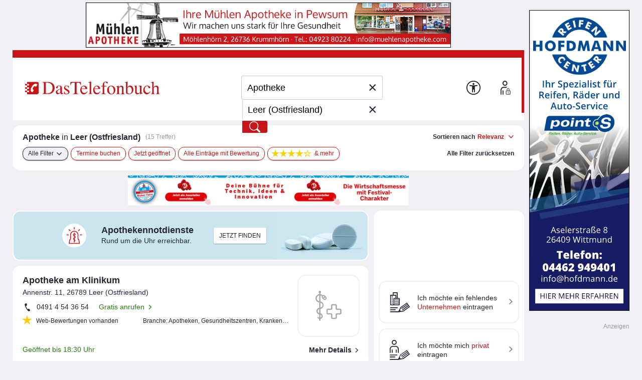

--- FILE ---
content_type: text/html; charset=UTF-8
request_url: https://web-ads.10sq.net/get/?adid=478727645%2C458052119%2C451534926%2C463803073%2C461107911&fmt=iframe-adslot&slot=tb-context-ad-inline&wu=&ws=&sc=tb&subsc=313&kw=Apotheke&cat=&loc=&an=&av=&evid=20260122142108-23875&ei=utf-8
body_size: 2343
content:
<!DOCTYPE html>
<html lang="de">

<head>
   <meta name="viewport" content="width=device-width, user-scalable=yes">
   <meta http-equiv="Content-Type" content="text/html; charset=utf-8">

   <meta name="description" content="">
   <meta name="keywords" content="">
   <meta name="robots" content="noindex,noarchive,nofollow">

   <title></title>

	<!-- Flickity -->
    <link rel="stylesheet" href="https://web-ads.10sq.net/contextAds/css/flickity.min.css">
    <script src="https://web-ads.10sq.net/contextAds/js/flickity.pkgd.min.js"></script>
		
	<style>
        body {
            margin:5px auto 0;
            padding: 0;
            position: relative;
        }
        .flickity-button {
            position: absolute;
            top:-5px;
            height:160px;
            width: 30px;
            display: flex;
            justify-content: center;
            align-items: center;
            color:#262637;
            border-radius: 0;
            background:#fff;
            padding:0;
            transform: none;
            opacity: 1!important;
        }
        .previous {
            left:0!important;
        }
        .next {
            right:0!important;
        }
        .navi img {
            width:20px;
            height: 20px;
        }
        .tsq_contextad .flickity-viewport {
            padding-top: 5px;
            margin-top: -5px;
        }
        .tsq_contextad .flickity-slider, .tsq_contextad:not(.flickity-enabled) {
            display: flex;
            justify-content: center;
            position: relative;
            margin:0 35px;
        }
        .tsq_contextad .flickity-slider > div, .tsq_contextad:not(.flickity-enabled) > div {
            position: relative;
            margin: 0 5px;
        }
        .flag {
            position: absolute;
            background: #fff;
            color: #999;
            font-family: Arial, sans-serif;
            font-size: 11px;
            padding: 0 4px;
            margin: -5px 0 0 10px;
        }
        iframe {
            width:250px;
            height:150px;
            border: none;
            vertical-align: top;
        }
        @media screen and (min-width: 1110px ) {
            body {
                width: 1100px;
            }
        }
        @media screen and (max-width: 1109px){
            body {
                width: 840px;
            }
        }
        @media screen and (max-width: 849px){
            body {
                width: 580px;
            }
        }
    </style>
</head>

<body>
	<div class="tsq_contextad">
		<div id="Ads4cRCCTX0">
			<span class="flag">Anzeige</span>
			<iframe src="https://web-ads.10sq.net/get/?adid=478727645&amp;fmt=iframe-solo&amp;slot=tb-context-ad-inline&amp;wu=&amp;ws=&amp;sc=tb&amp;subsc=&amp;kw=Apotheke&amp;cat=&amp;loc=&amp;an=&amp;av=&amp;evid=20260122142109-27037&amp;ei=utf-8" width="300" height="150" frameborder="0" scrolling="no" marginwidth="0" marginheight="0" style="margin:0; padding:0; border:none; overflow:hidden"></iframe>
<img src="https://web-ads.10sq.net/track/view/?id=478727645&amp;adn=Kontextbanner%2B-%2BLandschafts-%2Bund%2BKulturbauverband%2BAurich&amp;acid=166&amp;cuid=-Z-1-gjaa-buuwu75bcgfkp3jf&amp;orid=-Z-1-gkqi-lfs45a3qovixbg2nvn3j5c4vrnnf7uky4d5g2y66smga&amp;slot=tb-context-ad-inline&amp;wu=&amp;ws=&amp;sc=tb&amp;subsc=&amp;kw=Apotheke&amp;cat=&amp;loc=&amp;an=&amp;av=&amp;evid=20260122142109-27037&amp;ei=utf-8" alt="" width="1" height="1" style="position:absolute" />

		</div>
		<div id="Ads4cRCCTX1">
			<span class="flag">Anzeige</span>
			<iframe src="https://web-ads.10sq.net/get/?adid=458052119&amp;fmt=iframe-solo&amp;slot=tb-context-ad-inline&amp;wu=&amp;ws=&amp;sc=tb&amp;subsc=&amp;kw=Apotheke&amp;cat=&amp;loc=&amp;an=&amp;av=&amp;evid=20260122142109-27037&amp;ei=utf-8" width="300" height="150" frameborder="0" scrolling="no" marginwidth="0" marginheight="0" style="margin:0; padding:0; border:none; overflow:hidden"></iframe>
<img src="https://web-ads.10sq.net/track/view/?id=458052119&amp;adn=Kontextbanner%2B-%2BGemeinde%2BIhlow%2BRathaus%2BIhlowerfehn&amp;acid=166&amp;cuid=-Z-1-c3ya-gfpne74vp5v2rtwy&amp;orid=-Z-1-gytq-lgnzhc3qinpbrg4p7txj4mn2qnnjkoha4de4r265lzja&amp;slot=tb-context-ad-inline&amp;wu=&amp;ws=&amp;sc=tb&amp;subsc=&amp;kw=Apotheke&amp;cat=&amp;loc=&amp;an=&amp;av=&amp;evid=20260122142109-27037&amp;ei=utf-8" alt="" width="1" height="1" style="position:absolute" />

		</div>
		<div id="Ads4cRCCTX2">
			<span class="flag">Anzeige</span>
			<iframe src="https://web-ads.10sq.net/get/?adid=451534926&amp;fmt=iframe-solo&amp;slot=tb-context-ad-inline&amp;wu=&amp;ws=&amp;sc=tb&amp;subsc=&amp;kw=Apotheke&amp;cat=&amp;loc=&amp;an=&amp;av=&amp;evid=20260122142109-27037&amp;ei=utf-8" width="300" height="150" frameborder="0" scrolling="no" marginwidth="0" marginheight="0" style="margin:0; padding:0; border:none; overflow:hidden"></iframe>
<img src="https://web-ads.10sq.net/track/view/?id=451534926&amp;adn=Kontextbanner%2B-%2BJeschke%2BGmbH%2BBauunternehmen&amp;acid=166&amp;cuid=-Z-1-wsa-twpgv2lfkf7ly7az&amp;orid=-Z-1-dkca-jrsqzgybowz6qecn7h7mdc2toodv7lzqux3s3uaer3ha&amp;slot=tb-context-ad-inline&amp;wu=&amp;ws=&amp;sc=tb&amp;subsc=&amp;kw=Apotheke&amp;cat=&amp;loc=&amp;an=&amp;av=&amp;evid=20260122142109-27037&amp;ei=utf-8" alt="" width="1" height="1" style="position:absolute" />

		</div>
		<div id="Ads4cRCCTX3">
			<span class="flag">Anzeige</span>
			<iframe src="https://web-ads.10sq.net/get/?adid=463803073&amp;fmt=iframe-solo&amp;slot=tb-context-ad-inline&amp;wu=&amp;ws=&amp;sc=tb&amp;subsc=&amp;kw=Apotheke&amp;cat=&amp;loc=&amp;an=&amp;av=&amp;evid=20260122142109-27037&amp;ei=utf-8" width="300" height="150" frameborder="0" scrolling="no" marginwidth="0" marginheight="0" style="margin:0; padding:0; border:none; overflow:hidden"></iframe>
<img src="https://web-ads.10sq.net/track/view/?id=463803073&amp;adn=Kontextbanner%2B-%2BStomberg%2BFahrzeugaufbereitung%2BThomas%2BStomberg&amp;acid=166&amp;cuid=-Z-1-hujq-csmb3eo6xdjfzwg6&amp;orid=-Z-1-gl6i-le2pta3qi3yhbgzmlj3j4wsirnnja5sy4bmzkzhatfoq&amp;slot=tb-context-ad-inline&amp;wu=&amp;ws=&amp;sc=tb&amp;subsc=&amp;kw=Apotheke&amp;cat=&amp;loc=&amp;an=&amp;av=&amp;evid=20260122142109-27037&amp;ei=utf-8" alt="" width="1" height="1" style="position:absolute" />

		</div>
		<div id="Ads4cRCCTX4">
			<span class="flag">Anzeige</span>
			<iframe src="https://web-ads.10sq.net/get/?adid=461107911&amp;fmt=iframe-solo&amp;slot=tb-context-ad-inline&amp;wu=&amp;ws=&amp;sc=tb&amp;subsc=&amp;kw=Apotheke&amp;cat=&amp;loc=&amp;an=&amp;av=&amp;evid=20260122142109-27037&amp;ei=utf-8" width="300" height="150" frameborder="0" scrolling="no" marginwidth="0" marginheight="0" style="margin:0; padding:0; border:none; overflow:hidden"></iframe>
<img src="https://web-ads.10sq.net/track/view/?id=461107911&amp;adn=Kontextbanner%2B-%2BPraxis%2Bf%25FCr%2BPhysiotherapie%2BArjan%2BOosting&amp;acid=166&amp;cuid=-Z-1-cbja-gears74wahi2nuzg&amp;orid=-Z-1-fi7y-kkfram5tcpt2brt7bvti6ij7tp6qk24i464ne67rxlha&amp;slot=tb-context-ad-inline&amp;wu=&amp;ws=&amp;sc=tb&amp;subsc=&amp;kw=Apotheke&amp;cat=&amp;loc=&amp;an=&amp;av=&amp;evid=20260122142109-27037&amp;ei=utf-8" alt="" width="1" height="1" style="position:absolute" />

		</div>

	</div>
	<script>
    var flkty = undefined;
    function updateFlkty ()
    {
        /* >= 1110: 4
         * 850 - 1109: 3
         * < 850: 2
         */
        var innerWidth = window.innerWidth,
              elementCount = document.querySelectorAll("iframe").length;
        if((innerWidth >= 1110 && elementCount > 4)
              || (innerWidth < 850 && elementCount > 2)
              || (innerWidth >= 850 && innerWidth < 1110 && elementCount > 3))
        {
            //console.log(window.innerWidth + " - " + document.querySelectorAll("iframe").length);
            flkty = new Flickity(".tsq_contextad", {
                cellAlign: 'left',
                wrapAround: true,
                pageDots: false
            });
        }
        else
        {
            if(flkty !== undefined)
                flkty.destroy();
        }
    }

    window.addEventListener("resize", updateFlkty);

    updateFlkty();

</script>
</body>
</html>


--- FILE ---
content_type: text/html; charset=UTF-8
request_url: https://web-ads.10sq.net/get/?adid=478727645&fmt=iframe-solo&slot=tb-context-ad-inline&wu=&ws=&sc=tb&subsc=&kw=Apotheke&cat=&loc=&an=&av=&evid=20260122142109-27037&ei=utf-8
body_size: 923
content:
<!DOCTYPE html>
<html lang="de">
<head>
  <base href="https://web-ads.10sq.net/media/tb/0166/478727646-Landschafts-_und_Kulturbauverband_Aurich/478724851-Context-0000-907269641.html"><!--[if IE]></base><![endif]-->
    <meta charset="UTF-8">
    <meta name="format-detection" content="telephone=no">
    <title>Kontext Banner Template</title>
    <link rel="stylesheet" href="https://www.addira.net/contextAds/css/tb-context-ad-listing.css">
    <script src="https://www.addira.net/contextAds/js/jquery-3.2.1.min.js"></script>
    <script>
        var clickTag = "https:\x2f\x2fweb-ads.10sq.net\x2fjump\x2f?to\x26id\x3d478727645\x26slot\x3dtb-context-ad-inline\x26wu\x3d\x26ws\x3d\x26sc\x3dtb\x26subsc\x3d\x26kw\x3dApotheke\x26cat\x3d\x26loc\x3d\x26an\x3d\x26av\x3d\x26evid\x3d20260122142110-29547\x26ei\x3dutf-8";
        $(document).click(function () {
            window.open(clickTag, "_blank");
        });
    </script>
</head>


<body class=" null null null">
<h1 class="businessName">Landschafts- und Kulturbauverband Aurich</h1>
<div class="contact">
    <span  class="street"><span class="streetName">Gewerbestr.</span><span class="streetNumber">59</span></span>
    <span class="postal"><span  class="postalNumber">26624</span><span class="city">Südbrookmerland</span></span>
    <span class="tel">(0 49 42) 9 11 10</span>
</div>
<div class="businessImg">
    <img src="">
</div>
<div class="specialNumber">
    <span></span>
</div>
<div class="contactFooter">
    <a class="hasHomepage">Web</a>
    <a class="hasMail">E-Mail</a>
    <a>Gratis anrufen</a>
    <a>mehr ...</a>
</div>
<script src="https://www.addira.net/contextAds/js/tb-context-ad-listing.js"></script>

</body>
</html>

--- FILE ---
content_type: text/html; charset=UTF-8
request_url: https://web-ads.10sq.net/get/?adid=458052119&fmt=iframe-solo&slot=tb-context-ad-inline&wu=&ws=&sc=tb&subsc=&kw=Apotheke&cat=&loc=&an=&av=&evid=20260122142109-27037&ei=utf-8
body_size: 890
content:
<!DOCTYPE html>
<html lang="de">
<head>
  <base href="https://web-ads.10sq.net/media/tb/0166/458052120-Gemeinde_Ihlow_Rathaus_Ihlowerfehn/458049301-Context-0000-907189792.html"><!--[if IE]></base><![endif]-->
    <meta charset="UTF-8">
    <meta name="format-detection" content="telephone=no">
    <title>Kontext Banner Template</title>
    <link rel="stylesheet" href="https://www.addira.net/contextAds/css/tb-context-ad-listing.css">
    <script src="https://www.addira.net/contextAds/js/jquery-3.2.1.min.js"></script>
    <script>
        var clickTag = "https:\x2f\x2fweb-ads.10sq.net\x2fjump\x2f?to\x26id\x3d458052119\x26slot\x3dtb-context-ad-inline\x26wu\x3d\x26ws\x3d\x26sc\x3dtb\x26subsc\x3d\x26kw\x3dApotheke\x26cat\x3d\x26loc\x3d\x26an\x3d\x26av\x3d\x26evid\x3d20260122142110-29539\x26ei\x3dutf-8";
        $(document).click(function () {
            window.open(clickTag, "_blank");
        });
    </script>
</head>


<body class=" null null null">
<h1 class="businessName">Gemeinde Ihlow Rathaus Ihlowerfehn</h1>
<div class="contact">
    <span  class="street"><span class="streetName">Alte Wieke</span><span class="streetNumber">6</span></span>
    <span class="postal"><span  class="postalNumber">26632</span><span class="city">Ihlow</span></span>
    <span class="tel">(0 49 29) 89-0</span>
</div>
<div class="businessImg">
    <img src="">
</div>
<div class="specialNumber">
    <span></span>
</div>
<div class="contactFooter">
    <a>Web</a>
    <a class="hasMail">E-Mail</a>
    <a>Gratis anrufen</a>
    <a>mehr ...</a>
</div>
<script src="https://www.addira.net/contextAds/js/tb-context-ad-listing.js"></script>

</body>
</html>

--- FILE ---
content_type: text/html; charset=UTF-8
request_url: https://web-ads.10sq.net/get/?adid=451534926&fmt=iframe-solo&slot=tb-context-ad-inline&wu=&ws=&sc=tb&subsc=&kw=Apotheke&cat=&loc=&an=&av=&evid=20260122142109-27037&ei=utf-8
body_size: 902
content:
<!DOCTYPE html>
<html lang="de">
<head>
  <base href="https://web-ads.10sq.net/media/tb/0166/451534927-Jeschke_GmbH_Bauunternehmen/451531851-Context-0000-907184135.html"><!--[if IE]></base><![endif]-->
    <meta charset="UTF-8">
    <meta name="format-detection" content="telephone=no">
    <title>Kontext Banner Template</title>
    <link rel="stylesheet" href="https://www.addira.net/contextAds/css/tb-context-ad-listing.css">
    <script src="https://www.addira.net/contextAds/js/jquery-3.2.1.min.js"></script>
    <script>
        var clickTag = "https:\x2f\x2fweb-ads.10sq.net\x2fjump\x2f?to\x26id\x3d451534926\x26slot\x3dtb-context-ad-inline\x26wu\x3d\x26ws\x3d\x26sc\x3dtb\x26subsc\x3d\x26kw\x3dApotheke\x26cat\x3d\x26loc\x3d\x26an\x3d\x26av\x3d\x26evid\x3d20260122142110-29543\x26ei\x3dutf-8";
        $(document).click(function () {
            window.open(clickTag, "_blank");
        });
    </script>
</head>


<body class=" null null null">
<h1 class="businessName">Jeschke GmbH Bauunternehmen</h1>
<div class="contact">
    <span  class="street"><span class="streetName">Zum Willmsgroden</span><span class="streetNumber">1</span></span>
    <span class="postal"><span  class="postalNumber">26487</span><span class="city">Blomberg</span></span>
    <span class="tel">(0 49 77) 2 15</span>
</div>
<div class="businessImg">
    <img src="">
</div>
<div class="specialNumber">
    <span></span>
</div>
<div class="contactFooter">
    <a class="hasHomepage">Web</a>
    <a class="hasMail">E-Mail</a>
    <a>Gratis anrufen</a>
    <a>mehr ...</a>
</div>
<script src="https://www.addira.net/contextAds/js/tb-context-ad-listing.js"></script>

</body>
</html>

--- FILE ---
content_type: text/html; charset=UTF-8
request_url: https://web-ads.10sq.net/get/?adid=463803073&fmt=iframe-solo&slot=tb-context-ad-inline&wu=&ws=&sc=tb&subsc=&kw=Apotheke&cat=&loc=&an=&av=&evid=20260122142109-27037&ei=utf-8
body_size: 915
content:
<!DOCTYPE html>
<html lang="de">
<head>
  <base href="https://web-ads.10sq.net/media/tb/0166/463803074-Stomberg_Fahrzeugaufbereitung_Thomas_Stomberg/463800851-Context-0000-907218831.html"><!--[if IE]></base><![endif]-->
    <meta charset="UTF-8">
    <meta name="format-detection" content="telephone=no">
    <title>Kontext Banner Template</title>
    <link rel="stylesheet" href="https://www.addira.net/contextAds/css/tb-context-ad-listing.css">
    <script src="https://www.addira.net/contextAds/js/jquery-3.2.1.min.js"></script>
    <script>
        var clickTag = "https:\x2f\x2fweb-ads.10sq.net\x2fjump\x2f?to\x26id\x3d463803073\x26slot\x3dtb-context-ad-inline\x26wu\x3d\x26ws\x3d\x26sc\x3dtb\x26subsc\x3d\x26kw\x3dApotheke\x26cat\x3d\x26loc\x3d\x26an\x3d\x26av\x3d\x26evid\x3d20260122142110-29541\x26ei\x3dutf-8";
        $(document).click(function () {
            window.open(clickTag, "_blank");
        });
    </script>
</head>


<body class=" null null null">
<h1 class="businessName">Stomberg Fahrzeugaufbereitung Thomas Stomberg</h1>
<div class="contact">
    <span  class="street"><span class="streetName">Ahornstr.</span><span class="streetNumber">33</span></span>
    <span class="postal"><span  class="postalNumber">26529</span><span class="city">Rechtsupweg</span></span>
    <span class="tel">0151 16 58 19 06</span>
</div>
<div class="businessImg">
    <img src="">
</div>
<div class="specialNumber">
    <span></span>
</div>
<div class="contactFooter">
    <a class="hasHomepage">Web</a>
    <a class="hasMail">E-Mail</a>
    <a>Gratis anrufen</a>
    <a>mehr ...</a>
</div>
<script src="https://www.addira.net/contextAds/js/tb-context-ad-listing.js"></script>

</body>
</html>

--- FILE ---
content_type: text/html; charset=UTF-8
request_url: https://web-ads.10sq.net/get/?adid=461107911&fmt=iframe-solo&slot=tb-context-ad-inline&wu=&ws=&sc=tb&subsc=&kw=Apotheke&cat=&loc=&an=&av=&evid=20260122142109-27037&ei=utf-8
body_size: 913
content:
<!DOCTYPE html>
<html lang="de">
<head>
  <base href="https://web-ads.10sq.net/media/tb/0166/461107912-Praxis_fuer_Physiotherapie_Arjan_Oosting/461106001-Context-0000-907211059.html"><!--[if IE]></base><![endif]-->
    <meta charset="UTF-8">
    <meta name="format-detection" content="telephone=no">
    <title>Kontext Banner Template</title>
    <link rel="stylesheet" href="https://www.addira.net/contextAds/css/tb-context-ad-listing.css">
    <script src="https://www.addira.net/contextAds/js/jquery-3.2.1.min.js"></script>
    <script>
        var clickTag = "https:\x2f\x2fweb-ads.10sq.net\x2fjump\x2f?to\x26id\x3d461107911\x26slot\x3dtb-context-ad-inline\x26wu\x3d\x26ws\x3d\x26sc\x3dtb\x26subsc\x3d\x26kw\x3dApotheke\x26cat\x3d\x26loc\x3d\x26an\x3d\x26av\x3d\x26evid\x3d20260122142110-29545\x26ei\x3dutf-8";
        $(document).click(function () {
            window.open(clickTag, "_blank");
        });
    </script>
</head>


<body class=" null null null">
<h1 class="businessName">Praxis für Physiotherapie Arjan Oosting</h1>
<div class="contact">
    <span  class="street"><span class="streetName">Papenburger Str.</span><span class="streetNumber">30</span></span>
    <span class="postal"><span  class="postalNumber">26810</span><span class="city">Westoverledingen</span></span>
    <span class="tel">(0 49 55) 63 33</span>
</div>
<div class="businessImg">
    <img src="">
</div>
<div class="specialNumber">
    <span></span>
</div>
<div class="contactFooter">
    <a>Web</a>
    <a class="hasMail">E-Mail</a>
    <a>Gratis anrufen</a>
    <a>mehr ...</a>
</div>
<script src="https://www.addira.net/contextAds/js/tb-context-ad-listing.js"></script>

</body>
</html>

--- FILE ---
content_type: text/javascript; charset=UTF-8
request_url: https://web-ads.10sq.net/get/?sc=tb&fmt=js&bi=313&pn=166&kgs=03457013000&el=tsq_context-ad-right&qb=tb-context-ad-right&adid=&kw=Apotheke
body_size: 162
content:
(function(glb) {
// scope: tb, subScope: 313, keywords: Apotheke, location: 
var a = glb.addira = glb.addira || {}; if (!a.ads) a.ads = [];a.ads.push(null);if (a.refresh) a.refresh();
})(window);



--- FILE ---
content_type: application/x-javascript
request_url: https://web-ads.10sq.net/media/tb/0166/502601951-tb-skyscraper-rectangle-right_Tb_313_Reifen-Center/TB_Ostfriesland_sky_Reifen_Hofdmann_1130105.js
body_size: 14004
content:
(function (cjs, an) {

var p; // shortcut to reference prototypes
var lib={};var ss={};var img={};
lib.ssMetadata = [];


(lib.AnMovieClip = function(){
	this.actionFrames = [];
	this.ignorePause = false;
	this.gotoAndPlay = function(positionOrLabel){
		cjs.MovieClip.prototype.gotoAndPlay.call(this,positionOrLabel);
	}
	this.play = function(){
		cjs.MovieClip.prototype.play.call(this);
	}
	this.gotoAndStop = function(positionOrLabel){
		cjs.MovieClip.prototype.gotoAndStop.call(this,positionOrLabel);
	}
	this.stop = function(){
		cjs.MovieClip.prototype.stop.call(this);
	}
}).prototype = p = new cjs.MovieClip();
// symbols:



(lib.b1 = function() {
	this.initialize(img.b1);
}).prototype = p = new cjs.Bitmap();
p.nominalBounds = new cjs.Rectangle(0,0,200,174);


(lib.b2 = function() {
	this.initialize(img.b2);
}).prototype = p = new cjs.Bitmap();
p.nominalBounds = new cjs.Rectangle(0,0,200,174);


(lib.b3 = function() {
	this.initialize(img.b3);
}).prototype = p = new cjs.Bitmap();
p.nominalBounds = new cjs.Rectangle(0,0,200,174);


(lib.b4 = function() {
	this.initialize(img.b4);
}).prototype = p = new cjs.Bitmap();
p.nominalBounds = new cjs.Rectangle(0,0,200,174);


(lib.logo = function() {
	this.initialize(img.logo);
}).prototype = p = new cjs.Bitmap();
p.nominalBounds = new cjs.Rectangle(0,0,250,164);


(lib.points = function() {
	this.initialize(img.points);
}).prototype = p = new cjs.Bitmap();
p.nominalBounds = new cjs.Rectangle(0,0,200,60);// helper functions:

function mc_symbol_clone() {
	var clone = this._cloneProps(new this.constructor(this.mode, this.startPosition, this.loop, this.reversed));
	clone.gotoAndStop(this.currentFrame);
	clone.paused = this.paused;
	clone.framerate = this.framerate;
	return clone;
}

function getMCSymbolPrototype(symbol, nominalBounds, frameBounds) {
	var prototype = cjs.extend(symbol, cjs.MovieClip);
	prototype.clone = mc_symbol_clone;
	prototype.nominalBounds = nominalBounds;
	prototype.frameBounds = frameBounds;
	return prototype;
	}


(lib.Button = function(mode,startPosition,loop,reversed) {
if (loop == null) { loop = true; }
if (reversed == null) { reversed = false; }
	var props = new Object();
	props.mode = mode;
	props.startPosition = startPosition;
	props.labels = {};
	props.loop = loop;
	props.reversed = reversed;
	cjs.MovieClip.apply(this,[props]);

	// Ebene 1
	this.shape = new cjs.Shape();
	this.shape.graphics.f("rgba(255,255,255,0.008)").s().p("EgPnAu4MAAAhdvIfPAAMAAABdvg");
	this.shape.setTransform(100,300);

	this.timeline.addTween(cjs.Tween.get(this.shape).wait(1));

	this._renderFirstFrame();

}).prototype = p = new cjs.MovieClip();
p.nominalBounds = new cjs.Rectangle(0,0,200,600);


(lib.b4_1 = function(mode,startPosition,loop,reversed) {
if (loop == null) { loop = true; }
if (reversed == null) { reversed = false; }
	var props = new Object();
	props.mode = mode;
	props.startPosition = startPosition;
	props.labels = {};
	props.loop = loop;
	props.reversed = reversed;
	cjs.MovieClip.apply(this,[props]);

	// Ebene_1
	this.instance = new lib.b4();

	this.timeline.addTween(cjs.Tween.get(this.instance).wait(1));

	this._renderFirstFrame();

}).prototype = getMCSymbolPrototype(lib.b4_1, new cjs.Rectangle(0,0,200,174), null);


(lib.b3_1 = function(mode,startPosition,loop,reversed) {
if (loop == null) { loop = true; }
if (reversed == null) { reversed = false; }
	var props = new Object();
	props.mode = mode;
	props.startPosition = startPosition;
	props.labels = {};
	props.loop = loop;
	props.reversed = reversed;
	cjs.MovieClip.apply(this,[props]);

	// Ebene_1
	this.instance = new lib.b3();

	this.timeline.addTween(cjs.Tween.get(this.instance).wait(1));

	this._renderFirstFrame();

}).prototype = getMCSymbolPrototype(lib.b3_1, new cjs.Rectangle(0,0,200,174), null);


(lib.b2_1 = function(mode,startPosition,loop,reversed) {
if (loop == null) { loop = true; }
if (reversed == null) { reversed = false; }
	var props = new Object();
	props.mode = mode;
	props.startPosition = startPosition;
	props.labels = {};
	props.loop = loop;
	props.reversed = reversed;
	cjs.MovieClip.apply(this,[props]);

	// Ebene_1
	this.instance = new lib.b2();

	this.timeline.addTween(cjs.Tween.get(this.instance).wait(1));

	this._renderFirstFrame();

}).prototype = getMCSymbolPrototype(lib.b2_1, new cjs.Rectangle(0,0,200,174), null);


(lib.b1_1 = function(mode,startPosition,loop,reversed) {
if (loop == null) { loop = true; }
if (reversed == null) { reversed = false; }
	var props = new Object();
	props.mode = mode;
	props.startPosition = startPosition;
	props.labels = {};
	props.loop = loop;
	props.reversed = reversed;
	cjs.MovieClip.apply(this,[props]);

	// Ebene_1
	this.instance = new lib.b1();

	this.timeline.addTween(cjs.Tween.get(this.instance).wait(1));

	this._renderFirstFrame();

}).prototype = getMCSymbolPrototype(lib.b1_1, new cjs.Rectangle(0,0,200,174), null);


// stage content:
(lib.TB_Ostfriesland_sky_Reifen_Hofdmann_1130105 = function(mode,startPosition,loop,reversed) {
if (loop == null) { loop = true; }
if (reversed == null) { reversed = false; }
	var props = new Object();
	props.mode = mode;
	props.startPosition = startPosition;
	props.labels = {};
	props.loop = loop;
	props.reversed = reversed;
	cjs.MovieClip.apply(this,[props]);

	this.actionFrames = [0];
	// timeline functions:
	this.frame_0 = function() {
		if(!this.button_1.clickHandler){
		
		   this.button_1.clickHandler = function fl_MouseClickHandler() {
		
		     try {
		
		         if (typeof window.clickTag !== "undefined"){
		
		            window.open(window.clickTag, "_blank")
		
		         }
		
		      } catch (e){
		
		         console.log(e)
		
		      }
		
		   }
		
		}
		
		         
		
		this.button_1.removeEventListener('click', this.button_1.clickHandler );
		
		this.button_1.addEventListener("click", this.button_1.clickHandler );
	}

	// actions tween:
	this.timeline.addTween(cjs.Tween.get(this).call(this.frame_0).wait(280));

	// Button
	this.button_1 = new lib.Button();
	this.button_1.name = "button_1";
	this.button_1.setTransform(100,300,1,1,0,0,0,100,300);
	new cjs.ButtonHelper(this.button_1, 0, 1, 1);

	this.timeline.addTween(cjs.Tween.get(this.button_1).wait(280));

	// Rahmen
	this.shape = new cjs.Shape();
	this.shape.graphics.f().s("#000000").ss(2,0,0,3).p("EAPogu3I/OAAMgABBdvIfPAAg");
	this.shape.setTransform(100,300);

	this.timeline.addTween(cjs.Tween.get(this.shape).wait(280));

	// Ebene 1
	this.shape_1 = new cjs.Shape();
	this.shape_1.graphics.f("#0B0E36").s().p("AAbA1Ig5hZIAAAAIAAAdIAAA8IgLAAIAAhqIAOAAIA6BZIAAAAIAAgMIgBgQIAAg9IAMAAIAABqg");
	this.shape_1.setTransform(173.15,570.4);

	this.shape_2 = new cjs.Shape();
	this.shape_2.graphics.f("#0B0E36").s().p("AgdA1IAAhqIA7AAIAAAMIgvAAIAAAiIAsAAIAAAKIgsAAIAAAnIAvAAIAAALg");
	this.shape_2.setTransform(163.6,570.4);

	this.shape_3 = new cjs.Shape();
	this.shape_3.graphics.f("#0B0E36").s().p("AAXA1IgZgsIgWAAIAAAsIgNAAIAAhqIAeAAQATAAAJAIQAJAHAAAQQAAAVgVAHIAdAvgAgYgBIARAAQAMAAAGgFQAGgFAAgKQAAgMgGgEQgGgFgNABIgQAAg");
	this.shape_3.setTransform(155.125,570.4);

	this.shape_4 = new cjs.Shape();
	this.shape_4.graphics.f("#0B0E36").s().p("AAcA1IAAgyIg3AAIAAAyIgNAAIAAhqIANAAIAAAuIA3AAIAAguIANAAIAABqg");
	this.shape_4.setTransform(144.375,570.4);

	this.shape_5 = new cjs.Shape();
	this.shape_5.graphics.f("#0B0E36").s().p("AAiA2IgNgiIgqAAIgNAiIgNAAIArhrIAJAAIArBrgAgEgYIgMAgIAhAAIgMggIgFgPIgEAPg");
	this.shape_5.setTransform(134.1,570.375);

	this.shape_6 = new cjs.Shape();
	this.shape_6.graphics.f("#0B0E36").s().p("AgdA1IAAhqIA7AAIAAAMIgvAAIAAAnIAsAAIAAAJIgsAAIAAAug");
	this.shape_6.setTransform(126.05,570.4);

	this.shape_7 = new cjs.Shape();
	this.shape_7.graphics.f("#0B0E36").s().p("AAXA1IgZgsIgWAAIAAAsIgNAAIAAhqIAeAAQATAAAJAIQAJAHAAAQQAAAVgVAHIAdAvgAgYgBIARAAQAMAAAGgFQAGgFAAgKQAAgMgGgEQgGgFgNABIgQAAg");
	this.shape_7.setTransform(117.575,570.4);

	this.shape_8 = new cjs.Shape();
	this.shape_8.graphics.f("#0B0E36").s().p("AgdA1IAAhqIA7AAIAAAMIguAAIAAAiIArAAIAAAKIgrAAIAAAnIAuAAIAAALg");
	this.shape_8.setTransform(108.45,570.4);

	this.shape_9 = new cjs.Shape();
	this.shape_9.graphics.f("#0B0E36").s().p("AAXA1IgZgsIgWAAIAAAsIgNAAIAAhqIAeAAQATAAAJAIQAJAHAAAQQAAAVgVAHIAdAvgAgYgBIARAAQAMAAAGgFQAGgFAAgKQAAgMgGgEQgGgFgNABIgQAAg");
	this.shape_9.setTransform(96.075,570.4);

	this.shape_10 = new cjs.Shape();
	this.shape_10.graphics.f("#0B0E36").s().p("AAcA1IAAgyIg3AAIAAAyIgNAAIAAhqIANAAIAAAuIA3AAIAAguIANAAIAABqg");
	this.shape_10.setTransform(85.325,570.4);

	this.shape_11 = new cjs.Shape();
	this.shape_11.graphics.f("#0B0E36").s().p("AgdA1IAAhqIA7AAIAAAMIguAAIAAAiIArAAIAAAKIgrAAIAAAnIAuAAIAAALg");
	this.shape_11.setTransform(75.9,570.4);

	this.shape_12 = new cjs.Shape();
	this.shape_12.graphics.f("#0B0E36").s().p("AApA1IAAhDIABgaIgBAAIglBdIgJAAIgkhdIgBAAIABAbIAABCIgLAAIAAhqIATAAIAhBYIAAAAIAihYIATAAIAABqg");
	this.shape_12.setTransform(64.675,570.4);

	this.shape_13 = new cjs.Shape();
	this.shape_13.graphics.f("#0B0E36").s().p("AAXA1IgZgsIgWAAIAAAsIgNAAIAAhqIAeAAQATAAAJAIQAJAHAAAQQAAAVgVAHIAdAvgAgYgBIARAAQAMAAAGgFQAGgFAAgKQAAgMgGgEQgGgFgNABIgQAAg");
	this.shape_13.setTransform(49.975,570.4);

	this.shape_14 = new cjs.Shape();
	this.shape_14.graphics.f("#0B0E36").s().p("AgdA1IAAhqIA7AAIAAAMIgvAAIAAAiIAsAAIAAAKIgsAAIAAAnIAvAAIAAALg");
	this.shape_14.setTransform(40.85,570.4);

	this.shape_15 = new cjs.Shape();
	this.shape_15.graphics.f("#0B0E36").s().p("AgFA1IAAhqIALAAIAABqg");
	this.shape_15.setTransform(34.275,570.4);

	this.shape_16 = new cjs.Shape();
	this.shape_16.graphics.f("#0B0E36").s().p("AAcA1IAAgyIg3AAIAAAyIgNAAIAAhqIANAAIAAAuIA3AAIAAguIANAAIAABqg");
	this.shape_16.setTransform(26.675,570.4);

	this.shape_17 = new cjs.Shape();
	this.shape_17.graphics.f("#FFFFFF").s().p("AtvCRIAAkhIbfAAIAAEhg");
	this.shape_17.setTransform(100.025,570.65);

	this.shape_18 = new cjs.Shape();
	this.shape_18.graphics.f("#FFFFFF").s().p("AgZAjQgNgMAAgWQAAgVAMgNQAKgNASAAQAQAAALALQAKAMAAASIAAAIIg+AAQAAAPAIAJQAIAIAMAAQAPAAAOgGIAAAMIgNAFIgQABQgTAAgLgMgAgPgcQgGAIgCANIAuAAQABgNgGgIQgGgGgKAAQgKAAgHAGg");
	this.shape_18.setTransform(172,537.3);

	this.shape_19 = new cjs.Shape();
	this.shape_19.graphics.f("#FFFFFF").s().p("AgdA1QgKgMAAgWQAAgWAKgMQAKgNARAAQASAAAKAOIABAAIAAgHIAAgGIAAglIANAAIAACAIgLAAIgCgMIAAAAQgKANgTAAQgRAAgKgMgAgSgHQgGAIAAASQgBARAHAJQAGAJAMAAQAOAAAGgIQAHgHAAgSIAAgCQAAgTgHgIQgGgIgOAAQgMAAgGAJg");
	this.shape_19.setTransform(161.75,535.475);

	this.shape_20 = new cjs.Shape();
	this.shape_20.graphics.f("#FFFFFF").s().p("AgGAJQgDgDAAgGQAAgFADgCQACgDAEAAQAFAAADADQACACAAAFQAAAFgCADQgDADgFAAQgDAAgDgCg");
	this.shape_20.setTransform(154.55,540.975);

	this.shape_21 = new cjs.Shape();
	this.shape_21.graphics.f("#FFFFFF").s().p("AAZAuIAAg6QgBgLgFgFQgFgGgLAAQgNAAgHAIQgGAIAAASIAAAuIgOAAIAAhaIALAAIACANIABAAQAFgHAHgEQAIgDAIAAQAQAAAJAIQAIAHAAASIAAA6g");
	this.shape_21.setTransform(147.1,537.225);

	this.shape_22 = new cjs.Shape();
	this.shape_22.graphics.f("#FFFFFF").s().p("AAZAuIAAg6QgBgLgFgFQgFgGgLAAQgNAAgGAIQgHAIAAASIAAAuIgOAAIAAhaIAMAAIABANIABAAQAEgHAIgEQAIgDAIAAQAQAAAJAIQAIAHAAASIAAA6g");
	this.shape_22.setTransform(136.65,537.225);

	this.shape_23 = new cjs.Shape();
	this.shape_23.graphics.f("#FFFFFF").s().p("[base64]");
	this.shape_23.setTransform(126.4,537.3);

	this.shape_24 = new cjs.Shape();
	this.shape_24.graphics.f("#FFFFFF").s().p("[base64]");
	this.shape_24.setTransform(114.1,537.225);

	this.shape_25 = new cjs.Shape();
	this.shape_25.graphics.f("#FFFFFF").s().p("AgdA1QgKgMAAgWQAAgWAKgMQAKgNARAAQASAAAKAOIABAAIgBgHIAAgGIAAglIAOAAIAACAIgLAAIgCgMIgBAAQgJANgTAAQgRAAgKgMgAgSgHQgHAIABASQAAARAFAJQAHAJAMAAQAOAAAGgIQAHgHgBgSIAAgCQABgTgHgIQgGgIgOAAQgMAAgGAJg");
	this.shape_25.setTransform(100.7,535.475);

	this.shape_26 = new cjs.Shape();
	this.shape_26.graphics.f("#FFFFFF").s().p("AgOBBIAAhQIgQAAIAAgGIAQgEIAAgGQAAghAcAAQAHAAAKADIgDALQgIgDgGABQgIAAgEAEQgCAGAAALIAAAGIAWAAIAAAKIgWAAIAABQg");
	this.shape_26.setTransform(93.375,535.35);

	this.shape_27 = new cjs.Shape();
	this.shape_27.graphics.f("#FFFFFF").s().p("AgVApQgJgFgGgLQgFgLAAgOQAAgWALgLQAMgNASAAQATAAAMANQALAMAAAVQAAAWgLAMQgMANgTAAQgLAAgKgGgAgUgZQgGAIAAARQAAASAHAIQAHAJAMAAQAOAAAHgJQAHgIAAgSQAAgRgHgIQgHgJgOAAQgNAAgHAJg");
	this.shape_27.setTransform(84.875,537.3);

	this.shape_28 = new cjs.Shape();
	this.shape_28.graphics.f("#FFFFFF").s().p("AAZBBIAAg7QgBgLgEgFQgGgGgLABQgNAAgGAHQgHAIAAARIAAAwIgOAAIAAiBIAOAAIAAAoIgBALIABAAQAEgHAHgDQAIgEAJAAQAQAAAJAIQAIAIAAAQIAAA8g");
	this.shape_28.setTransform(74.55,535.4);

	this.shape_29 = new cjs.Shape();
	this.shape_29.graphics.f("#FFFFFF").s().p("[base64]");
	this.shape_29.setTransform(61.65,536.575);

	this.shape_30 = new cjs.Shape();
	this.shape_30.graphics.f("#FFFFFF").s().p("AgVApQgJgFgGgLQgFgLAAgOQAAgWALgLQAMgNASAAQATAAAMANQALAMAAAVQAAAWgLAMQgMANgTAAQgLAAgKgGgAgUgZQgGAIAAARQAAASAHAIQAHAJAMAAQAOAAAHgJQAHgIAAgSQAAgRgHgIQgHgJgOAAQgNAAgHAJg");
	this.shape_30.setTransform(48.875,537.3);

	this.shape_31 = new cjs.Shape();
	this.shape_31.graphics.f("#FFFFFF").s().p("AgOBBIAAhQIgQAAIAAgGIAQgEIAAgGQAAghAcAAQAHAAAKADIgDALQgIgDgGABQgIAAgEAEQgCAGAAALIAAAGIAWAAIAAAKIgWAAIAABQg");
	this.shape_31.setTransform(41.375,535.35);

	this.shape_32 = new cjs.Shape();
	this.shape_32.graphics.f("#FFFFFF").s().p("AAZAuIAAg6QgBgLgFgFQgFgGgLAAQgNAAgHAIQgGAIAAASIAAAuIgOAAIAAhaIALAAIACANIABAAQAFgHAHgEQAIgDAIAAQAQAAAJAIQAIAHAAASIAAA6g");
	this.shape_32.setTransform(32.8,537.225);

	this.shape_33 = new cjs.Shape();
	this.shape_33.graphics.f("#FFFFFF").s().p("AgGA/IAAhbIANAAIAABbgAgFgtQgCgCAAgFQAAgFACgCQACgCADAAQADAAADACQACACAAAFQAAAFgCACQgDACgDAAQgDAAgCgCg");
	this.shape_33.setTransform(25.4,535.6);

	this.shape_34 = new cjs.Shape();
	this.shape_34.graphics.f("rgba(55,112,164,0.31)").s().p("AwUg6MAgogACIABB2MggoAADg");
	this.shape_34.setTransform(99.95,428.9,1,1,-9.9999,0,0,-30.1,31.2);

	this.shape_35 = new cjs.Shape();
	this.shape_35.graphics.f("#FFFFFF").s().p("AADBPIAAhTIABgcIgJAKIgSAPIgWgaIA1gtIAmAAIAACdg");
	this.shape_35.setTransform(166.4,513.3);

	this.shape_36 = new cjs.Shape();
	this.shape_36.graphics.f("#FFFFFF").s().p("AgpA9QgPgVAAgoQAAgoAOgUQAOgUAcAAQAcAAAPAVQAOAUAAAnQAAAqgOAUQgOATgdAAQgbAAgOgUgAgKgkQgDALAAAZQAAAbADAKQADAKAHAAQAIAAADgKQAEgLAAgaQAAgZgEgKQgDgLgIAAQgHAAgDAKg");
	this.shape_36.setTransform(154.425,513.275);

	this.shape_37 = new cjs.Shape();
	this.shape_37.graphics.f("#FFFFFF").s().p("AACBPIAAgfIg+AAIAAgfIBAhfIAoAAIAABfIARAAIAAAfIgRAAIAAAfgAgGgIIgRAZIAZAAIAAgSIAAgOIABgJIgCAAQgCAIgFAIg");
	this.shape_37.setTransform(141.575,513.3);

	this.shape_38 = new cjs.Shape();
	this.shape_38.graphics.f("#FFFFFF").s().p("[base64]");
	this.shape_38.setTransform(128.55,513.325);

	this.shape_39 = new cjs.Shape();
	this.shape_39.graphics.f("#FFFFFF").s().p("AACBPIAAgfIg+AAIAAgfIBAhfIAoAAIAABfIARAAIAAAfIgRAAIAAAfgAgGgIIgRAZIAZAAIAAgSIAAgOIABgJIgCAAQgCAIgFAIg");
	this.shape_39.setTransform(115.775,513.3);

	this.shape_40 = new cjs.Shape();
	this.shape_40.graphics.f("#FFFFFF").s().p("[base64]");
	this.shape_40.setTransform(102.75,513.325);

	this.shape_41 = new cjs.Shape();
	this.shape_41.graphics.f("#FFFFFF").s().p("Ag3BQIAAgcIAmgnIAVgWIAHgLQACgFAAgFQAAgGgEgDQgEgEgGAAQgIAAgHAEQgIAFgKAIIgXgbQAMgLAIgFQAJgFAKgCQAJgDALAAQAQAAAMAGQAMAFAGAKQAHAKAAAMQAAAKgCAHQgDAIgFAIIgMAPIgiAgIAAABIA7AAIAAAjg");
	this.shape_41.setTransform(84.075,513.175);

	this.shape_42 = new cjs.Shape();
	this.shape_42.graphics.f("#FFFFFF").s().p("AgpA/[base64]");
	this.shape_42.setTransform(71.375,513.275);

	this.shape_43 = new cjs.Shape();
	this.shape_43.graphics.f("#FFFFFF").s().p("AACBPIAAgfIg+AAIAAgfIBAhfIAoAAIAABfIARAAIAAAfIgRAAIAAAfgAgGgIIgRAZIAZAAIAAgSIAAgOIABgJIgCAAQgCAIgFAIg");
	this.shape_43.setTransform(58.475,513.3);

	this.shape_44 = new cjs.Shape();
	this.shape_44.graphics.f("#FFFFFF").s().p("AACBPIAAgfIg+AAIAAgfIBAhfIAoAAIAABfIARAAIAAAfIgRAAIAAAfgAgGgIIgRAZIAZAAIAAgSIAAgOIABgJIgCAAQgCAIgFAIg");
	this.shape_44.setTransform(45.575,513.3);

	this.shape_45 = new cjs.Shape();
	this.shape_45.graphics.f("#FFFFFF").s().p("AgpA9QgPgVAAgoQAAgoAOgUQAOgUAcAAQAcAAAPAVQAOAUAAAnQAAAqgOAUQgOATgdAAQgbAAgOgUgAgKgkQgDALAAAZQAAAbADAKQADAKAHAAQAIAAADgKQAEgLAAgaQAAgZgEgKQgDgLgIAAQgHAAgDAKg");
	this.shape_45.setTransform(32.625,513.275);

	this.shape_46 = new cjs.Shape();
	this.shape_46.graphics.f("#FFFFFF").s().p("AgPA6QgGgGAAgKQgBgJAHgGQAGgFAJAAQALAAAGAFQAFAGABAJQgBAKgFAGQgGAFgLAAQgJAAgGgFgAgPgaQgGgGAAgJQgBgKAHgGQAGgFAJAAQALAAAGAFQAFAGABAKQgBAJgFAGQgGAFgLAAQgJAAgGgFg");
	this.shape_46.setTransform(142.55,490.175);

	this.shape_47 = new cjs.Shape();
	this.shape_47.graphics.f("#FFFFFF").s().p("AASA+IAAhCQAAgLgEgHQgDgGgIAAQgKAAgFAJQgFAIABAUIAAA1IgrAAIAAh5IAgAAIAFAPIADAAQAFgJAKgDQAIgFANAAQAUAAALAMQALAMAAAVIAABOg");
	this.shape_47.setTransform(132.05,490);

	this.shape_48 = new cjs.Shape();
	this.shape_48.graphics.f("#FFFFFF").s().p("AgrAuQgRgRAAgdQAAgdARgQQAQgRAcAAQASAAANAIQAOAHAIAOQAHAPAAASQAAAegQAQQgQARgdAAQgbAAgQgRgAgNgXQgEAIAAAPQAAAQAEAIQAFAIAIAAQAKAAAEgIQAEgIAAgQQAAgPgEgIQgEgHgKAAQgIAAgFAHg");
	this.shape_48.setTransform(117.625,490.1);

	this.shape_49 = new cjs.Shape();
	this.shape_49.graphics.f("#FFFFFF").s().p("AgdBUIAAhZIgQAAIAAgVIARgKIAAgCQAAgYAKgLQAKgKAUAAQAJAAAHABQAIABAKAEIgJAbQgIgCgIAAQgEAAgDADQgCADAAAGIAAAEIAaAAIAAAfIgaAAIAABZg");
	this.shape_49.setTransform(106.625,487.775);

	this.shape_50 = new cjs.Shape();
	this.shape_50.graphics.f("#FFFFFF").s().p("AgpAvQgRgQAAgeQAAgeAQgQQAPgRAcAAQAcAAAPAPQAPAOAAAbIAAARIhLAAQABALAHAFQAHAHALAAQALgBAKgCQAJgCALgFIAAAeQgKAFgKACQgLACgOAAQgeAAgRgQgAgJgcQgEAEgBAKIAjAAQgBgJgFgFQgEgFgIgBQgGAAgGAGg");
	this.shape_50.setTransform(94.75,490.1);

	this.shape_51 = new cjs.Shape();
	this.shape_51.graphics.f("#FFFFFF").s().p("AgUBTIAAilIApAAIAAClg");
	this.shape_51.setTransform(84.4,487.85);

	this.shape_52 = new cjs.Shape();
	this.shape_52.graphics.f("#FFFFFF").s().p("AgpAvQgRgQAAgeQAAgeAQgQQAPgRAcAAQAcAAAPAPQAPAOAAAbIAAARIhLAAQABALAHAFQAHAHALAAQALgBAKgCQAJgCALgFIAAAeQgKAFgKACQgLACgOAAQgeAAgRgQgAgJgcQgEAEgBAKIAjAAQgBgJgFgFQgEgFgIgBQgGAAgGAGg");
	this.shape_52.setTransform(74.05,490.1);

	this.shape_53 = new cjs.Shape();
	this.shape_53.graphics.f("#FFFFFF").s().p("AgUBOIAAh5IgmAAIAAgiIB1AAIAAAiIglAAIAAB5g");
	this.shape_53.setTransform(60.75,488.35);

	this.shape_54 = new cjs.Shape();
	this.shape_54.graphics.f("#FFFFFF").s().p("AgdA1QgKgMAAgWQAAgWAKgMQAKgNARAAQASAAAKAOIABAAIgBgHIAAgGIAAglIAOAAIAACAIgLAAIgCgMIgBAAQgJANgTAAQgRAAgKgMgAgSgHQgHAIABASQAAARAFAJQAHAJAMAAQAOAAAGgIQAHgHgBgSIAAgCQABgTgHgIQgGgIgOAAQgMAAgGAJg");
	this.shape_54.setTransform(160.55,457.625);

	this.shape_55 = new cjs.Shape();
	this.shape_55.graphics.f("#FFFFFF").s().p("AAYAuIAAg6QAAgLgEgFQgGgGgKAAQgOAAgGAIQgHAIAAASIAAAuIgOAAIAAhaIAMAAIACANIAAAAQAFgHAHgEQAHgDAJAAQARAAAIAIQAIAHAAASIAAA6g");
	this.shape_55.setTransform(150.4,459.375);

	this.shape_56 = new cjs.Shape();
	this.shape_56.graphics.f("#FFFFFF").s().p("AgdAnQgIgIAAgSIAAg6IAOAAIAAA6QAAALAFAFQAFAGALAAQANAAAHgIQAGgIAAgRIAAgvIAOAAIAABaIgLAAIgCgMIgBAAQgEAGgHAEQgIADgJAAQgQAAgJgHg");
	this.shape_56.setTransform(139.85,459.525);

	this.shape_57 = new cjs.Shape();
	this.shape_57.graphics.f("#FFFFFF").s().p("[base64]");
	this.shape_57.setTransform(126.85,459.375);

	this.shape_58 = new cjs.Shape();
	this.shape_58.graphics.f("#FFFFFF").s().p("AgNAdIAAg1IgNAAIAAgHIANgFIAGgUIAHAAIAAAVIAbAAIAAALIgbAAIAAA1QAAAIAEAEQAEAFAGAAIAHgBIAGgBIAAAKIgGACIgJABQgZAAAAgcg");
	this.shape_58.setTransform(115.85,458.475);

	this.shape_59 = new cjs.Shape();
	this.shape_59.graphics.f("#FFFFFF").s().p("AgNAdIAAg1IgNAAIAAgHIANgFIAGgUIAHAAIAAAVIAbAAIAAALIgbAAIAAA1QAAAIAEAEQADAFAIAAIAGgBIAGgBIAAAKIgHACIgIABQgZAAAAgcg");
	this.shape_59.setTransform(109.85,458.475);

	this.shape_60 = new cjs.Shape();
	this.shape_60.graphics.f("#FFFFFF").s().p("AgGA/IAAhbIANAAIAABbgAgEgtQgDgCAAgFQAAgFADgCQACgCACAAQADAAADACQACACAAAFQAAAFgCACQgDACgDAAQgCAAgCgCg");
	this.shape_60.setTransform(104.75,457.75);

	this.shape_61 = new cjs.Shape();
	this.shape_61.graphics.f("#FFFFFF").s().p("AAeA9IgZhRIgDgNIgCgKIgGAYIgXBQIgOAAIghh5IAQAAIATBKQAEAQACANQACgPAEgPIAWhJIAOAAIAXBKQAEANADAQQABgMAEgRIAUhKIAOAAIggB5g");
	this.shape_61.setTransform(94.7,457.925);

	this.shape_62 = new cjs.Shape();
	this.shape_62.graphics.f("#FFFFFF").s().p("[base64]");
	this.shape_62.setTransform(77.6,457.925);

	this.shape_63 = new cjs.Shape();
	this.shape_63.graphics.f("#FFFFFF").s().p("AgdAvQgKgQAAgfQAAgfAKgPQAKgQATAAQAUAAAKARQAKAQAAAdQAAAfgKAQQgJAPgVAAQgSAAgLgPgAgTgmQgGANAAAZQAAAbAGAMQAHAMAMAAQAOAAAGgMQAGgMAAgbQAAgZgGgMQgGgMgOAAQgMAAgHALg");
	this.shape_63.setTransform(67.9,457.9);

	this.shape_64 = new cjs.Shape();
	this.shape_64.graphics.f("#FFFFFF").s().p("AAOA9IAAgcIg6AAIAAgMIA4hRIAPAAIAABRIASAAIAAAMIgSAAIAAAcgAAHggIglA1IAsAAIAAgoIABgbIgBAAIgHAOg");
	this.shape_64.setTransform(58.225,457.9);

	this.shape_65 = new cjs.Shape();
	this.shape_65.graphics.f("#FFFFFF").s().p("[base64]");
	this.shape_65.setTransform(48.575,457.925);

	this.shape_66 = new cjs.Shape();
	this.shape_66.graphics.f("#FFFFFF").s().p("AgnA+IAAgNIAggfIASgVQAFgGACgGQADgGAAgGQAAgKgGgGQgGgGgKAAQgHAAgHACQgHADgIAGIgHgJQAQgOAUABQAQAAAKAIQAKAJAAAOQAAAMgHALQgGALgSARIgaAaIAAAAIA+AAIAAAOg");
	this.shape_66.setTransform(38.775,457.85);

	this.shape_67 = new cjs.Shape();
	this.shape_67.graphics.f("#FFFFFF").s().p("[base64]");
	this.shape_67.setTransform(152.1,438.775);

	this.shape_68 = new cjs.Shape();
	this.shape_68.graphics.f("#FFFFFF").s().p("AgaAjQgLgMAAgWQAAgVALgNQAKgNARAAQARAAAKALQALALgBATIAAAHIg9AAQAAARAIAIQAIAIANAAQAOAAAPgGIAAAMIgOAFIgQABQgTAAgMgMgAgPgbQgHAGgBAOIAvAAQAAgOgGgGQgGgIgLABQgKgBgGAIg");
	this.shape_68.setTransform(138.1,440.3);

	this.shape_69 = new cjs.Shape();
	this.shape_69.graphics.f("#FFFFFF").s().p("[base64]");
	this.shape_69.setTransform(128.325,438.425);

	this.shape_70 = new cjs.Shape();
	this.shape_70.graphics.f("#FFFFFF").s().p("[base64]");
	this.shape_70.setTransform(117.7,440.3);

	this.shape_71 = new cjs.Shape();
	this.shape_71.graphics.f("#FFFFFF").s().p("AgZAuIAAhaIALAAIACARIAAAAQAGgJAGgFQAHgEAIAAIALABIgCAMIgKgBQgLAAgGAJQgIAJAAANIAAAwg");
	this.shape_71.setTransform(110.375,440.225);

	this.shape_72 = new cjs.Shape();
	this.shape_72.graphics.f("#FFFFFF").s().p("AgNAdIAAg1IgNAAIAAgHIANgFIAGgUIAHAAIAAAVIAbAAIAAALIgbAAIAAA1QAAAIAEAEQAEAFAGAAIAHgBIAGgBIAAAKIgHACIgIABQgZAAAAgcg");
	this.shape_72.setTransform(103.25,439.325);

	this.shape_73 = new cjs.Shape();
	this.shape_73.graphics.f("#FFFFFF").s().p("[base64]");
	this.shape_73.setTransform(96.325,440.3);

	this.shape_74 = new cjs.Shape();
	this.shape_74.graphics.f("#FFFFFF").s().p("AgZAuIAAhaIALAAIACARIAAAAQAGgJAGgFQAHgEAIAAIALABIgCAMIgKgBQgLAAgGAJQgIAJAAANIAAAwg");
	this.shape_74.setTransform(89.325,440.225);

	this.shape_75 = new cjs.Shape();
	this.shape_75.graphics.f("#FFFFFF").s().p("AgaAjQgLgMAAgWQAAgVALgNQAKgNARAAQARAAAKALQALALgBATIAAAHIg9AAQAAARAIAIQAHAIAOAAQAOAAAPgGIAAAMIgOAFIgQABQgTAAgMgMgAgPgbQgHAGgBAOIAvAAQAAgOgGgGQgGgIgLABQgKgBgGAIg");
	this.shape_75.setTransform(80.5,440.3);

	this.shape_76 = new cjs.Shape();
	this.shape_76.graphics.f("#FFFFFF").s().p("AgGBBIAAiBIANAAIAACBg");
	this.shape_76.setTransform(73.55,438.4);

	this.shape_77 = new cjs.Shape();
	this.shape_77.graphics.f("#FFFFFF").s().p("AgaAjQgMgMABgWQgBgVAMgNQAKgNARAAQARAAAKALQAKALAAATIAAAHIg9AAQAAARAIAIQAHAIAOAAQAOAAAPgGIAAAMIgOAFIgQABQgTAAgMgMgAgPgbQgHAGgBAOIAvAAQAAgOgGgGQgGgIgLABQgKgBgGAIg");
	this.shape_77.setTransform(66.65,440.3);

	this.shape_78 = new cjs.Shape();
	this.shape_78.graphics.f("#FFFFFF").s().p("[base64]");
	this.shape_78.setTransform(57.875,440.3);

	this.shape_79 = new cjs.Shape();
	this.shape_79.graphics.f("#FFFFFF").s().p("AAnA9IgPgmIgwAAIgOAmIgPAAIAwh5IALAAIAwB5gAgEgbIgPAlIAnAAIgOglIgGgSQgBAIgDAKg");
	this.shape_79.setTransform(48.375,438.75);

	this.shape_80 = new cjs.Shape();
	this.shape_80.graphics.f("#151A63").s().p("AvnU8MAAAgjnIfPmQMAAAAp3g");
	this.shape_80.setTransform(100,498);

	this.shape_81 = new cjs.Shape();
	this.shape_81.graphics.f("rgba(21,79,133,0.769)").s().p("AmKEJIAAoRIMVAAIAAIRg");
	this.shape_81.setTransform(182.5189,383.5299,1,1,-9.9999);

	this.instance = new lib.points();
	this.instance.setTransform(30,208,0.7,0.7);

	this.shape_82 = new cjs.Shape();
	this.shape_82.graphics.f("#004A93").s().p("AgfAnQgOgOAAgYQAAgYANgPQAMgOAWAAQATAAAMAMQANAMAAAWIAAALIhEAAQAAAPAIAIQAIAIAMAAQAKAAAHgCIARgGIAAASIgQAGQgIABgLAAQgXAAgNgOgAgOgdQgGAGgCANIAuAAQAAgNgHgGQgFgHgKAAQgKAAgGAHg");
	this.shape_82.setTransform(152.1,192.975);

	this.shape_83 = new cjs.Shape();
	this.shape_83.graphics.f("#004A93").s().p("AgaAoQgMgOAAgZQAAgZAMgOQANgOAXAAQAQAAANAGIgGARQgOgFgJAAQgaAAAAAiQAAASAHAIQAGAJAMAAQAPAAANgHIAAATQgGADgHACQgGABgKAAQgWAAgMgNg");
	this.shape_83.setTransform(142.075,192.975);

	this.shape_84 = new cjs.Shape();
	this.shape_84.graphics.f("#004A93").s().p("AgKBHIAAhmIAVAAIAABmgAgIgxQgDgDAAgGQAAgGADgDQADgDAFAAQAGAAADADQADADAAAGQAAAGgDADQgDADgGAAQgFAAgDgDg");
	this.shape_84.setTransform(134.575,191);

	this.shape_85 = new cjs.Shape();
	this.shape_85.graphics.f("#004A93").s().p("AgLAzIgnhlIAXAAIAVA6QAGAPAAAKIAAAAQABgHAGgSIAVg6IAXAAIgnBlg");
	this.shape_85.setTransform(126.875,192.975);

	this.shape_86 = new cjs.Shape();
	this.shape_86.graphics.f("#004A93").s().p("AgfA0IAAhlIARAAIAEASIABAAQAEgJAIgGQAIgFAJAAIALABIgCAUIgKgBQgNAAgGAIQgJAJABAOIAAA0g");
	this.shape_86.setTransform(118.3,192.875);

	this.shape_87 = new cjs.Shape();
	this.shape_87.graphics.f("#004A93").s().p("AgfAnQgNgOAAgYQAAgYAMgPQAMgOAWAAQAUAAALAMQAMAMABAWIAAALIhEAAQABAPAHAIQAHAIANAAQAKAAAHgCIARgGIAAASIgQAGQgIABgLAAQgWAAgOgOgAgOgdQgHAGgBANIAuAAQgBgNgFgGQgGgHgKAAQgKAAgGAHg");
	this.shape_87.setTransform(108.2,192.975);

	this.shape_88 = new cjs.Shape();
	this.shape_88.graphics.f("#004A93").s().p("[base64]");
	this.shape_88.setTransform(97.525,191.325);

	this.shape_89 = new cjs.Shape();
	this.shape_89.graphics.f("#004A93").s().p("AgXAJIAAgRIAvAAIAAARg");
	this.shape_89.setTransform(89.2,193.025);

	this.shape_90 = new cjs.Shape();
	this.shape_90.graphics.f("#004A93").s().p("AgZAvQgKgHgGgMQgHgMABgQQgBgYANgOQANgOAWAAQAWAAANAOQAOAOAAAYQAAAZgOAOQgMAOgXAAQgNAAgMgGgAgTgZQgGAJAAAQQAAAjAZAAQAaAAAAgjQAAgigaAAQgNAAgGAJg");
	this.shape_90.setTransform(80.35,192.975);

	this.shape_91 = new cjs.Shape();
	this.shape_91.graphics.f("#004A93").s().p("AgSAfIAAg2IgOAAIAAgKIAPgIIAHgWIANAAIAAAXIAdAAIAAARIgdAAIAAA2QAAAHAEAEQAEAEAGAAQAIAAAIgDIAAARIgJADIgMABQgeAAAAghg");
	this.shape_91.setTransform(70.775,191.925);

	this.shape_92 = new cjs.Shape();
	this.shape_92.graphics.f("#004A93").s().p("AgjArQgJgJAAgTIAAhCIAWAAIAAA+QAAAMAFAGQAFAFAKAAQANAAAGgIQAGgIAAgSIAAgzIAWAAIAABlIgRAAIgDgNIgBAAQgFAHgIAEQgIAEgKAAQgTAAgJgJg");
	this.shape_92.setTransform(61.025,193.075);

	this.shape_93 = new cjs.Shape();
	this.shape_93.graphics.f("#004A93").s().p("AAnBEIgNgmIgzAAIgNAmIgYAAIAziHIAXAAIAzCHgAgGgXIgNAiIAnAAIgNgkIgEgLIgDgMIgGAZg");
	this.shape_93.setTransform(48.775,191.3);

	this.shape_94 = new cjs.Shape();
	this.shape_94.graphics.f("#004A93").s().p("AgjA7QgLgOAAgZQAAgYALgOQALgOATAAQAUAAAKAPIABAAIgBgSIAAglIAWAAIAACPIgSAAIgDgNIgBAAQgLAPgTAAQgTAAgLgOgAgRgFQgGAIAAASQAAARAGAJQAGAIALAAQANAAAGgHQAGgIABgRIAAgDQAAgTgHgHQgGgIgNAAQgLAAgGAJg");
	this.shape_94.setTransform(175.375,169.125);

	this.shape_95 = new cjs.Shape();
	this.shape_95.graphics.f("#004A93").s().p("AAXA0IAAg+QAAgMgFgGQgEgFgLAAQgNAAgGAIQgGAIAAASIAAAzIgWAAIAAhlIARAAIADANIABAAQAFgHAIgEQAJgEAJAAQAlAAAAAlIAABCg");
	this.shape_95.setTransform(163.775,171.025);

	this.shape_96 = new cjs.Shape();
	this.shape_96.graphics.f("#004A93").s().p("AgjArQgJgJAAgTIAAhCIAWAAIAAA+QAAAMAFAGQAFAFAKAAQANAAAGgIQAGgIAAgSIAAgzIAWAAIAABlIgRAAIgDgNIgBAAQgFAHgIAEQgIAEgKAAQgTAAgJgJg");
	this.shape_96.setTransform(151.625,171.225);

	this.shape_97 = new cjs.Shape();
	this.shape_97.graphics.f("#004A93").s().p("AgfA0IAAhlIARAAIAEASIABAAQAEgJAIgGQAIgFAJAAIALABIgCAUIgKgBQgNAAgGAIQgJAJABAOIAAA0g");
	this.shape_97.setTransform(137.2,171.025);

	this.shape_98 = new cjs.Shape();
	this.shape_98.graphics.f("#004A93").s().p("AgfAnQgNgOAAgYQAAgYAMgPQAMgOAWAAQAUAAALAMQAMAMABAWIAAALIhEAAQABAPAHAIQAHAIANAAQAKAAAHgCIARgGIAAASIgQAGQgIABgLAAQgWAAgOgOgAgOgdQgHAGgBANIAuAAQgBgNgFgGQgGgHgKAAQgKAAgGAHg");
	this.shape_98.setTransform(127.1,171.125);

	this.shape_99 = new cjs.Shape();
	this.shape_99.graphics.f("#004A93").s().p("AgjA7QgLgOAAgZQAAgYALgOQALgOATAAQAUAAAKAPIABAAIgBgSIAAglIAWAAIAACPIgSAAIgDgNIgBAAQgLAPgTAAQgTAAgLgOgAgRgFQgGAIAAASQAAARAGAJQAGAIALAAQANAAAGgHQAGgIABgRIAAgDQAAgTgHgHQgGgIgNAAQgLAAgGAJg");
	this.shape_99.setTransform(115.375,169.125);

	this.shape_100 = new cjs.Shape();
	this.shape_100.graphics.f("#004A93").s().p("AgiA/[base64]");
	this.shape_100.setTransform(103.95,169.325);

	this.shape_101 = new cjs.Shape();
	this.shape_101.graphics.f("#004A93").s().p("AAaBEIggg2IgWAAIAAA2IgWAAIAAiHIAmAAQAaAAAMAKQANAKAAAUQAAAZgaAKIAmA8gAgcgEIAQAAQAOAAAHgGQAHgFAAgMQAAgLgHgFQgIgFgOAAIgPAAg");
	this.shape_101.setTransform(93.475,169.475);

	this.shape_102 = new cjs.Shape();
	this.shape_102.graphics.f("#004A93").s().p("AgPAXQAGgYADgVIAVAAIABACQgEARgMAag");
	this.shape_102.setTransform(78.8,176.375);

	this.shape_103 = new cjs.Shape();
	this.shape_103.graphics.f("#004A93").s().p("AAXA0IAAg+QAAgMgFgGQgEgFgLAAQgNAAgGAIQgGAIAAASIAAAzIgWAAIAAhlIARAAIADANIABAAQAFgHAIgEQAJgEAJAAQAlAAAAAlIAABCg");
	this.shape_103.setTransform(70.625,171.025);

	this.shape_104 = new cjs.Shape();
	this.shape_104.graphics.f("#004A93").s().p("AgfAnQgNgOAAgYQAAgYAMgPQAMgOAWAAQAUAAALAMQAMAMABAWIAAALIhEAAQABAPAHAIQAHAIANAAQAKAAAHgCIARgGIAAASIgQAGQgIABgLAAQgWAAgOgOgAgOgdQgHAGgBANIAuAAQgBgNgFgGQgGgHgKAAQgKAAgGAHg");
	this.shape_104.setTransform(59.15,171.125);

	this.shape_105 = new cjs.Shape();
	this.shape_105.graphics.f("#004A93").s().p("AgTBJIAAhVIgRAAIAAgLIARgGIAAgHQAAgSAIgJQAJgJAQAAQAMAAALAEIgGARQgIgDgHAAQgHAAgEAFQgDAEAAAJIAAAHIAZAAIAAARIgZAAIAABVg");
	this.shape_105.setTransform(50.775,168.975);

	this.shape_106 = new cjs.Shape();
	this.shape_106.graphics.f("#004A93").s().p("AgKBHIAAhmIAVAAIAABmgAgIgxQgDgDAAgGQAAgGADgDQADgDAFAAQAGAAADADQADADAAAGQAAAGgDADQgDADgGAAQgFAAgDgDg");
	this.shape_106.setTransform(44.125,169.15);

	this.shape_107 = new cjs.Shape();
	this.shape_107.graphics.f("#004A93").s().p("AgfAnQgNgOAAgYQAAgYAMgPQANgOAUAAQAVAAAMAMQAMAMgBAWIAAALIhDAAQAAAPAIAIQAHAIAOAAQAIAAAJgCIAQgGIAAASIgQAGQgIABgKAAQgYAAgNgOgAgOgdQgHAGAAANIAtAAQgBgNgGgGQgFgHgLAAQgJAAgGAHg");
	this.shape_107.setTransform(36.05,171.125);

	this.shape_108 = new cjs.Shape();
	this.shape_108.graphics.f("#004A93").s().p("AAaBEIggg2IgWAAIAAA2IgWAAIAAiHIAmAAQAaAAAMAKQANAKAAAUQAAAZgaAKIAmA8gAgcgEIAQAAQAOAAAHgGQAHgFAAgMQAAgLgHgFQgIgFgOAAIgPAAg");
	this.shape_108.setTransform(25.275,169.475);

	this.shape_109 = new cjs.Shape();
	this.shape_109.graphics.f("#004A93").s().p("AgfA0IAAhlIASAAIACASIABAAQAGgJAHgGQAIgFAKAAIAKABIgBAUIgKgBQgNAAgIAIQgHAJgBAOIAAA0g");
	this.shape_109.setTransform(171,149.175);

	this.shape_110 = new cjs.Shape();
	this.shape_110.graphics.f("#004A93").s().p("[base64]");
	this.shape_110.setTransform(160.225,147.475);

	this.shape_111 = new cjs.Shape();
	this.shape_111.graphics.f("#004A93").s().p("AgTBJIAAhVIgRAAIAAgLIARgGIAAgHQAAgSAIgJQAJgJAQAAQAMAAALAEIgGARQgIgDgHAAQgHAAgEAFQgDAEAAAJIAAAHIAZAAIAAARIgZAAIAABVg");
	this.shape_111.setTransform(151.375,147.125);

	this.shape_112 = new cjs.Shape();
	this.shape_112.graphics.f("#004A93").s().p("AgSAfIAAg2IgOAAIAAgKIAPgIIAHgWIANAAIAAAXIAdAAIAAARIgdAAIAAA2QAAAHAEAEQAEAEAGAAQAIAAAIgDIAAARIgJADIgMABQgeAAAAghg");
	this.shape_112.setTransform(138.625,148.225);

	this.shape_113 = new cjs.Shape();
	this.shape_113.graphics.f("#004A93").s().p("AgkAvIAAgTQASAIAPAAQATAAAAgMQAAgEgCgCIgHgGIgNgGQgSgGgGgHQgHgHAAgKQAAgOALgHQALgHARAAQASAAAQAHIgHARQgRgHgLAAQgQAAAAAKQAAAEAEAEQAFADAOAGQANAFAFADQAGAEADAFQADAGAAAHQAAAPgLAIQgLAIgUAAQgUAAgMgGg");
	this.shape_113.setTransform(130.375,149.275);

	this.shape_114 = new cjs.Shape();
	this.shape_114.graphics.f("#004A93").s().p("AgKBHIAAhlIAVAAIAABlgAgIgxQgDgDAAgGQAAgFADgEQADgDAFAAQAGAAADADQADAEAAAFQAAAGgDADQgDADgGAAQgFAAgDgDg");
	this.shape_114.setTransform(123.075,147.3);

	this.shape_115 = new cjs.Shape();
	this.shape_115.graphics.f("#004A93").s().p("AgKBIIAAiPIAVAAIAACPg");
	this.shape_115.setTransform(117.75,147.175);

	this.shape_116 = new cjs.Shape();
	this.shape_116.graphics.f("#004A93").s().p("[base64]");
	this.shape_116.setTransform(109.3,149.275);

	this.shape_117 = new cjs.Shape();
	this.shape_117.graphics.f("#004A93").s().p("AgKBHIAAhlIAVAAIAABlgAgIgxQgDgDAAgGQAAgFADgEQADgDAFAAQAGAAADADQADAEAAAFQAAAGgDADQgDADgGAAQgFAAgDgDg");
	this.shape_117.setTransform(101.475,147.3);

	this.shape_118 = new cjs.Shape();
	this.shape_118.graphics.f("#004A93").s().p("AgmAzIAAgNIAzhIIgwAAIAAgQIBIAAIAAAPIgxBGIAzAAIAAAQg");
	this.shape_118.setTransform(94.225,149.275);

	this.shape_119 = new cjs.Shape();
	this.shape_119.graphics.f("#004A93").s().p("AgfAnQgOgOAAgYQAAgYANgPQANgOAUAAQAVAAAMAMQAMAMgBAWIAAALIhDAAQAAAPAIAIQAIAIANAAQAJAAAIgCIAQgGIAAASIgQAGQgIABgKAAQgYAAgNgOgAgOgdQgGAGgBANIAtAAQAAgNgHgGQgFgHgLAAQgJAAgGAHg");
	this.shape_119.setTransform(84.3,149.275);

	this.shape_120 = new cjs.Shape();
	this.shape_120.graphics.f("#004A93").s().p("AguBLIAAiTIASAAIADAOIACAAQAJgQAUAAQATAAALAOQALAOgBAZQABAYgLAOQgLAOgTABQgTgBgKgOIgCAAIACAQIAAAqgAgSgwQgFAHAAARIAAADQAAATAFAHQAHAJALAAQAMgBAGgIQAGgJAAgRQAAgRgGgJQgGgJgMAAQgLAAgHAIg");
	this.shape_120.setTransform(73.15,151.45);

	this.shape_121 = new cjs.Shape();
	this.shape_121.graphics.f("#004A93").s().p("[base64]");
	this.shape_121.setTransform(61.775,147.625);

	this.shape_122 = new cjs.Shape();
	this.shape_122.graphics.f("#004A93").s().p("AgeA0IAAhlIARAAIACASIABAAQAGgJAHgGQAIgFAKAAIALABIgCAUIgKgBQgNAAgIAIQgHAJgBAOIAAA0g");
	this.shape_122.setTransform(48.05,149.175);

	this.shape_123 = new cjs.Shape();
	this.shape_123.graphics.f("#004A93").s().p("AAXBIIAAg/QAAgLgFgGQgEgFgLAAQgMAAgHAIQgGAHAAATIAAAzIgWAAIAAiPIAWAAIAAAlIgBASIABAAQAEgHAIgEQAIgEAKAAQAlAAAAAkIAABDg");
	this.shape_123.setTransform(37.375,147.175);

	this.shape_124 = new cjs.Shape();
	this.shape_124.graphics.f("#004A93").s().p("AgKBEIAAiHIAVAAIAACHg");
	this.shape_124.setTransform(28.4,147.625);

	this.shape_125 = new cjs.Shape();
	this.shape_125.graphics.f("rgba(26,98,164,0.6)").s().p("AuNlwIcbgBIAALiI8bABg");
	this.shape_125.setTransform(87.8,400,1,1,-9.9999,0,0,16.5,0);

	this.shape_126 = new cjs.Shape();
	this.shape_126.graphics.f("rgba(21,26,99,0.6)").s().p("AroFyIAArjIXRAAIAALjg");
	this.shape_126.setTransform(169.216,367.152,1,1,-9.9999);

	this.shape_127 = new cjs.Shape();
	this.shape_127.graphics.lf(["#FFFFFF","rgba(255,255,255,0)"],[0,1],0,-57,0,57.1).s().p("AvnJEIAAyHIfPAAIAASHg");
	this.shape_127.setTransform(100,287.025);

	this.instance_1 = new lib.logo();
	this.instance_1.setTransform(8,10,0.74,0.74);

	this.timeline.addTween(cjs.Tween.get({}).to({state:[{t:this.instance_1},{t:this.shape_127},{t:this.shape_126},{t:this.shape_125},{t:this.shape_124},{t:this.shape_123},{t:this.shape_122},{t:this.shape_121},{t:this.shape_120},{t:this.shape_119},{t:this.shape_118},{t:this.shape_117},{t:this.shape_116},{t:this.shape_115},{t:this.shape_114},{t:this.shape_113},{t:this.shape_112},{t:this.shape_111},{t:this.shape_110},{t:this.shape_109},{t:this.shape_108},{t:this.shape_107},{t:this.shape_106},{t:this.shape_105},{t:this.shape_104},{t:this.shape_103},{t:this.shape_102},{t:this.shape_101},{t:this.shape_100},{t:this.shape_99},{t:this.shape_98},{t:this.shape_97},{t:this.shape_96},{t:this.shape_95},{t:this.shape_94},{t:this.shape_93},{t:this.shape_92},{t:this.shape_91},{t:this.shape_90},{t:this.shape_89},{t:this.shape_88},{t:this.shape_87},{t:this.shape_86},{t:this.shape_85},{t:this.shape_84},{t:this.shape_83},{t:this.shape_82},{t:this.instance},{t:this.shape_81},{t:this.shape_80},{t:this.shape_79},{t:this.shape_78},{t:this.shape_77},{t:this.shape_76},{t:this.shape_75},{t:this.shape_74},{t:this.shape_73},{t:this.shape_72},{t:this.shape_71},{t:this.shape_70},{t:this.shape_69},{t:this.shape_68},{t:this.shape_67},{t:this.shape_66},{t:this.shape_65},{t:this.shape_64},{t:this.shape_63},{t:this.shape_62},{t:this.shape_61},{t:this.shape_60},{t:this.shape_59},{t:this.shape_58},{t:this.shape_57},{t:this.shape_56},{t:this.shape_55},{t:this.shape_54},{t:this.shape_53},{t:this.shape_52},{t:this.shape_51},{t:this.shape_50},{t:this.shape_49},{t:this.shape_48},{t:this.shape_47},{t:this.shape_46},{t:this.shape_45},{t:this.shape_44},{t:this.shape_43},{t:this.shape_42},{t:this.shape_41},{t:this.shape_40},{t:this.shape_39},{t:this.shape_38},{t:this.shape_37},{t:this.shape_36},{t:this.shape_35},{t:this.shape_34},{t:this.shape_33},{t:this.shape_32},{t:this.shape_31},{t:this.shape_30},{t:this.shape_29},{t:this.shape_28},{t:this.shape_27},{t:this.shape_26},{t:this.shape_25},{t:this.shape_24},{t:this.shape_23},{t:this.shape_22},{t:this.shape_21},{t:this.shape_20},{t:this.shape_19},{t:this.shape_18},{t:this.shape_17},{t:this.shape_16},{t:this.shape_15},{t:this.shape_14},{t:this.shape_13},{t:this.shape_12},{t:this.shape_11},{t:this.shape_10},{t:this.shape_9},{t:this.shape_8},{t:this.shape_7},{t:this.shape_6},{t:this.shape_5},{t:this.shape_4},{t:this.shape_3},{t:this.shape_2},{t:this.shape_1}]}).wait(280));

	// b1.1
	this.instance_2 = new lib.b1_1();
	this.instance_2.setTransform(100,317,1,1,0,0,0,100,87);
	this.instance_2.alpha = 0;
	this.instance_2._off = true;

	this.timeline.addTween(cjs.Tween.get(this.instance_2).wait(259).to({_off:false},0).to({alpha:1},20).wait(1));

	// b4
	this.instance_3 = new lib.b4_1();
	this.instance_3.setTransform(100,317,1,1,0,0,0,100,87);
	this.instance_3.alpha = 0;
	this.instance_3._off = true;

	this.timeline.addTween(cjs.Tween.get(this.instance_3).wait(189).to({_off:false},0).to({alpha:1},20).wait(71));

	// b3
	this.instance_4 = new lib.b3_1();
	this.instance_4.setTransform(100,317,1,1,0,0,0,100,87);
	this.instance_4.alpha = 0;
	this.instance_4._off = true;

	this.timeline.addTween(cjs.Tween.get(this.instance_4).wait(119).to({_off:false},0).to({alpha:1},20).wait(141));

	// b2
	this.instance_5 = new lib.b2_1();
	this.instance_5.setTransform(100,317,1,1,0,0,0,100,87);
	this.instance_5.alpha = 0;
	this.instance_5._off = true;

	this.timeline.addTween(cjs.Tween.get(this.instance_5).wait(49).to({_off:false},0).to({alpha:1},20).wait(211));

	// b1
	this.instance_6 = new lib.b1_1();
	this.instance_6.setTransform(100,317,1,1,0,0,0,100,87);

	this.timeline.addTween(cjs.Tween.get(this.instance_6).wait(280));

	this._renderFirstFrame();

}).prototype = p = new lib.AnMovieClip();
p.nominalBounds = new cjs.Rectangle(75.6,299,173.4,333);
// library properties:
lib.properties = {
	id: 'EC9A4F18544BA940AD2BFF763DA9F0CD',
	width: 200,
	height: 600,
	fps: 24,
	color: "#FFFFFF",
	opacity: 1.00,
	manifest: [
		{src:"images/b1.jpg", id:"b1"},
		{src:"images/b2.jpg", id:"b2"},
		{src:"images/b3.jpg", id:"b3"},
		{src:"images/b4.jpg", id:"b4"},
		{src:"images/logo.png", id:"logo"},
		{src:"images/points.png", id:"points"}
	],
	preloads: []
};



// bootstrap callback support:

(lib.Stage = function(canvas) {
	createjs.Stage.call(this, canvas);
}).prototype = p = new createjs.Stage();

p.setAutoPlay = function(autoPlay) {
	this.tickEnabled = autoPlay;
}
p.play = function() { this.tickEnabled = true; this.getChildAt(0).gotoAndPlay(this.getTimelinePosition()) }
p.stop = function(ms) { if(ms) this.seek(ms); this.tickEnabled = false; }
p.seek = function(ms) { this.tickEnabled = true; this.getChildAt(0).gotoAndStop(lib.properties.fps * ms / 1000); }
p.getDuration = function() { return this.getChildAt(0).totalFrames / lib.properties.fps * 1000; }

p.getTimelinePosition = function() { return this.getChildAt(0).currentFrame / lib.properties.fps * 1000; }

an.bootcompsLoaded = an.bootcompsLoaded || [];
if(!an.bootstrapListeners) {
	an.bootstrapListeners=[];
}

an.bootstrapCallback=function(fnCallback) {
	an.bootstrapListeners.push(fnCallback);
	if(an.bootcompsLoaded.length > 0) {
		for(var i=0; i<an.bootcompsLoaded.length; ++i) {
			fnCallback(an.bootcompsLoaded[i]);
		}
	}
};

an.compositions = an.compositions || {};
an.compositions['EC9A4F18544BA940AD2BFF763DA9F0CD'] = {
	getStage: function() { return exportRoot.stage; },
	getLibrary: function() { return lib; },
	getSpriteSheet: function() { return ss; },
	getImages: function() { return img; }
};

an.compositionLoaded = function(id) {
	an.bootcompsLoaded.push(id);
	for(var j=0; j<an.bootstrapListeners.length; j++) {
		an.bootstrapListeners[j](id);
	}
}

an.getComposition = function(id) {
	return an.compositions[id];
}


an.makeResponsive = function(isResp, respDim, isScale, scaleType, domContainers) {		
	var lastW, lastH, lastS=1;		
	window.addEventListener('resize', resizeCanvas);		
	resizeCanvas();		
	function resizeCanvas() {			
		var w = lib.properties.width, h = lib.properties.height;			
		var iw = window.innerWidth, ih=window.innerHeight;			
		var pRatio = window.devicePixelRatio || 1, xRatio=iw/w, yRatio=ih/h, sRatio=1;			
		if(isResp) {                
			if((respDim=='width'&&lastW==iw) || (respDim=='height'&&lastH==ih)) {                    
				sRatio = lastS;                
			}				
			else if(!isScale) {					
				if(iw<w || ih<h)						
					sRatio = Math.min(xRatio, yRatio);				
			}				
			else if(scaleType==1) {					
				sRatio = Math.min(xRatio, yRatio);				
			}				
			else if(scaleType==2) {					
				sRatio = Math.max(xRatio, yRatio);				
			}			
		}
		domContainers[0].width = w * pRatio * sRatio;			
		domContainers[0].height = h * pRatio * sRatio;
		domContainers.forEach(function(container) {				
			container.style.width = w * sRatio + 'px';				
			container.style.height = h * sRatio + 'px';			
		});
		stage.scaleX = pRatio*sRatio;			
		stage.scaleY = pRatio*sRatio;
		lastW = iw; lastH = ih; lastS = sRatio;            
		stage.tickOnUpdate = false;            
		stage.update();            
		stage.tickOnUpdate = true;		
	}
}
an.handleSoundStreamOnTick = function(event) {
	if(!event.paused){
		var stageChild = stage.getChildAt(0);
		if(!stageChild.paused || stageChild.ignorePause){
			stageChild.syncStreamSounds();
		}
	}
}
an.handleFilterCache = function(event) {
	if(!event.paused){
		var target = event.target;
		if(target){
			if(target.filterCacheList){
				for(var index = 0; index < target.filterCacheList.length ; index++){
					var cacheInst = target.filterCacheList[index];
					if((cacheInst.startFrame <= target.currentFrame) && (target.currentFrame <= cacheInst.endFrame)){
						cacheInst.instance.cache(cacheInst.x, cacheInst.y, cacheInst.w, cacheInst.h);
					}
				}
			}
		}
	}
}


})(createjs = createjs||{}, AdobeAn = AdobeAn||{});
var createjs, AdobeAn;

--- FILE ---
content_type: text/javascript; charset=UTF-8
request_url: https://web-ads.10sq.net/get/?sc=tb&fmt=js&bi=313&pn=166&kgs=03457013000&el=tsq_context-ad-inline&qb=tb-context-ad-inline&adid=&kw=Apotheke
body_size: 437
content:
(function(glb) {
// scope: tb, subScope: 313, keywords: Apotheke, location: 
var a = glb.addira = glb.addira || {}; if (!a.ads) a.ads = [];a.ads.push({id:0,type:"image",slot:"tb-context-ad-inline",el:"tsq_context-ad-inline",width:"100%",height:"175",img:{src:"https:\/\/web-ads.10sq.net\/get\/?adid=478727645%2C458052119%2C451534926%2C463803073%2C461107911&fmt=iframe-adslot&slot=tb-context-ad-inline&wu=&ws=&sc=tb&subsc=313&kw=Apotheke&cat=&loc=&an=&av=&evid=20260122142108-23875&ei=utf-8"}});if (a.refresh) a.refresh();
})(window);



--- FILE ---
content_type: application/x-javascript
request_url: https://web-ads.10sq.net/media/tb/0166/302125251-tb-supersize-top_Tb_313_Muehlen_Apotheke/TB_Ostfriesland_super_Muehlen-Apotheke_1031363.js
body_size: 14277
content:
(function (cjs, an) {

var p; // shortcut to reference prototypes
var lib={};var ss={};var img={};
lib.ssMetadata = [];


(lib.AnMovieClip = function(){
	this.actionFrames = [];
	this.ignorePause = false;
	this.gotoAndPlay = function(positionOrLabel){
		cjs.MovieClip.prototype.gotoAndPlay.call(this,positionOrLabel);
	}
	this.play = function(){
		cjs.MovieClip.prototype.play.call(this);
	}
	this.gotoAndStop = function(positionOrLabel){
		cjs.MovieClip.prototype.gotoAndStop.call(this,positionOrLabel);
	}
	this.stop = function(){
		cjs.MovieClip.prototype.stop.call(this);
	}
}).prototype = p = new cjs.MovieClip();
// symbols:



(lib.b1 = function() {
	this.initialize(img.b1);
}).prototype = p = new cjs.Bitmap();
p.nominalBounds = new cjs.Rectangle(0,0,193,62);


(lib.b2 = function() {
	this.initialize(img.b2);
}).prototype = p = new cjs.Bitmap();
p.nominalBounds = new cjs.Rectangle(0,0,193,62);


(lib.b3 = function() {
	this.initialize(img.b3);
}).prototype = p = new cjs.Bitmap();
p.nominalBounds = new cjs.Rectangle(0,0,193,62);


(lib.b4 = function() {
	this.initialize(img.b4);
}).prototype = p = new cjs.Bitmap();
p.nominalBounds = new cjs.Rectangle(0,0,193,62);


(lib.logo = function() {
	this.initialize(img.logo);
}).prototype = p = new cjs.Bitmap();
p.nominalBounds = new cjs.Rectangle(0,0,243,170);// helper functions:

function mc_symbol_clone() {
	var clone = this._cloneProps(new this.constructor(this.mode, this.startPosition, this.loop, this.reversed));
	clone.gotoAndStop(this.currentFrame);
	clone.paused = this.paused;
	clone.framerate = this.framerate;
	return clone;
}

function getMCSymbolPrototype(symbol, nominalBounds, frameBounds) {
	var prototype = cjs.extend(symbol, cjs.MovieClip);
	prototype.clone = mc_symbol_clone;
	prototype.nominalBounds = nominalBounds;
	prototype.frameBounds = frameBounds;
	return prototype;
	}


(lib.logo_1 = function(mode,startPosition,loop,reversed) {
if (loop == null) { loop = true; }
if (reversed == null) { reversed = false; }
	var props = new Object();
	props.mode = mode;
	props.startPosition = startPosition;
	props.labels = {};
	props.loop = loop;
	props.reversed = reversed;
	cjs.MovieClip.apply(this,[props]);

	// Ebene_1
	this.instance = new lib.logo();

	this.timeline.addTween(cjs.Tween.get(this.instance).wait(1));

	this._renderFirstFrame();

}).prototype = getMCSymbolPrototype(lib.logo_1, new cjs.Rectangle(0,0,243,170), null);


(lib.Button = function(mode,startPosition,loop,reversed) {
if (loop == null) { loop = true; }
if (reversed == null) { reversed = false; }
	var props = new Object();
	props.mode = mode;
	props.startPosition = startPosition;
	props.labels = {};
	props.loop = loop;
	props.reversed = reversed;
	cjs.MovieClip.apply(this,[props]);

	// Ebene 1
	this.shape = new cjs.Shape();
	this.shape.graphics.f("rgba(255,255,255,0.008)").s().p("Eg43AHCIAAuDMBxvAAAIAAODg");
	this.shape.setTransform(364,45);

	this.timeline.addTween(cjs.Tween.get(this.shape).wait(1));

	this._renderFirstFrame();

}).prototype = p = new cjs.MovieClip();
p.nominalBounds = new cjs.Rectangle(0,0,728,90);


(lib.b4_1 = function(mode,startPosition,loop,reversed) {
if (loop == null) { loop = true; }
if (reversed == null) { reversed = false; }
	var props = new Object();
	props.mode = mode;
	props.startPosition = startPosition;
	props.labels = {};
	props.loop = loop;
	props.reversed = reversed;
	cjs.MovieClip.apply(this,[props]);

	// Ebene_1
	this.instance = new lib.b4();

	this.timeline.addTween(cjs.Tween.get(this.instance).wait(1));

	this._renderFirstFrame();

}).prototype = getMCSymbolPrototype(lib.b4_1, new cjs.Rectangle(0,0,193,62), null);


(lib.b3_1 = function(mode,startPosition,loop,reversed) {
if (loop == null) { loop = true; }
if (reversed == null) { reversed = false; }
	var props = new Object();
	props.mode = mode;
	props.startPosition = startPosition;
	props.labels = {};
	props.loop = loop;
	props.reversed = reversed;
	cjs.MovieClip.apply(this,[props]);

	// Ebene_1
	this.instance = new lib.b3();

	this.timeline.addTween(cjs.Tween.get(this.instance).wait(1));

	this._renderFirstFrame();

}).prototype = getMCSymbolPrototype(lib.b3_1, new cjs.Rectangle(0,0,193,62), null);


(lib.b2_1 = function(mode,startPosition,loop,reversed) {
if (loop == null) { loop = true; }
if (reversed == null) { reversed = false; }
	var props = new Object();
	props.mode = mode;
	props.startPosition = startPosition;
	props.labels = {};
	props.loop = loop;
	props.reversed = reversed;
	cjs.MovieClip.apply(this,[props]);

	// Ebene_1
	this.instance = new lib.b2();

	this.timeline.addTween(cjs.Tween.get(this.instance).wait(1));

	this._renderFirstFrame();

}).prototype = getMCSymbolPrototype(lib.b2_1, new cjs.Rectangle(0,0,193,62), null);


(lib.b1_1 = function(mode,startPosition,loop,reversed) {
if (loop == null) { loop = true; }
if (reversed == null) { reversed = false; }
	var props = new Object();
	props.mode = mode;
	props.startPosition = startPosition;
	props.labels = {};
	props.loop = loop;
	props.reversed = reversed;
	cjs.MovieClip.apply(this,[props]);

	// Ebene_1
	this.instance = new lib.b1();

	this.timeline.addTween(cjs.Tween.get(this.instance).wait(1));

	this._renderFirstFrame();

}).prototype = getMCSymbolPrototype(lib.b1_1, new cjs.Rectangle(0,0,193,62), null);


// stage content:
(lib.TB_Ostfriesland_super_MuehlenApotheke_1031363 = function(mode,startPosition,loop,reversed) {
if (loop == null) { loop = true; }
if (reversed == null) { reversed = false; }
	var props = new Object();
	props.mode = mode;
	props.startPosition = startPosition;
	props.labels = {};
	props.loop = loop;
	props.reversed = reversed;
	cjs.MovieClip.apply(this,[props]);

	this.actionFrames = [0];
	// timeline functions:
	this.frame_0 = function() {
		if(!this.button_1.clickHandler){
		
		   this.button_1.clickHandler = function fl_MouseClickHandler() {
		
		     try {
		
		         if (typeof window.clickTag !== "undefined"){
		
		            window.open(window.clickTag, "_blank")
		
		         }
		
		      } catch (e){
		
		         console.log(e)
		
		      }
		
		   }
		
		}
		
		         
		
		this.button_1.removeEventListener('click', this.button_1.clickHandler );
		
		this.button_1.addEventListener("click", this.button_1.clickHandler );
	}

	// actions tween:
	this.timeline.addTween(cjs.Tween.get(this).call(this.frame_0).wait(320));

	// Button
	this.button_1 = new lib.Button();
	this.button_1.name = "button_1";
	this.button_1.setTransform(364,45,1,1,0,0,0,364,45);
	new cjs.ButtonHelper(this.button_1, 0, 1, 1);

	this.timeline.addTween(cjs.Tween.get(this.button_1).wait(320));

	// Rahmen
	this.shape = new cjs.Shape();
	this.shape.graphics.f().s("#000000").ss(2,0,0,3).p("Eg43gHBIAAODMBxvAAAIAAuDg");
	this.shape.setTransform(364.025,45);

	this.timeline.addTween(cjs.Tween.get(this.shape).wait(320));

	// rest
	this.shape_1 = new cjs.Shape();
	this.shape_1.graphics.f("#1A1A1A").s().p("AgGAyQgGgGAAgPIAAg2IgOAAIABgJIANgBIAEgVIAIAAIAAAVIAaAAIAAAKIgaAAIAAA0QAAAKAEAEQADAFAHAAIAMgCIABALIgPACQgNAAgFgHg");
	this.shape_1.setTransform(505.425,46.575);

	this.shape_2 = new cjs.Shape();
	this.shape_2.graphics.f("#1A1A1A").s().p("AgGA+IAAhaIANAAIAABagAgGgtIAAgQIANAAIAAAQg");
	this.shape_2.setTransform(500.375,45.9);

	this.shape_3 = new cjs.Shape();
	this.shape_3.graphics.f("#1A1A1A").s().p("AgaAjQgMgNAAgVQAAgVAMgNQALgNARAAQAQgBALAMQAJALABAUIAAAEIAAACIg+AAQAAAQAIAJQAIAIAMABQAPgBAOgHIACALQgOAIgRAAQgTAAgMgMgAgOgbQgIAHAAANIAuAAQAAgOgFgGQgHgIgKAAQgKAAgGAIg");
	this.shape_3.setTransform(493.65,47.55);

	this.shape_4 = new cjs.Shape();
	this.shape_4.graphics.f("#1A1A1A").s().p("AAXBAIAAg3QAAgNgDgGQgFgGgLAAQgJAAgIAFQgGAFgDAHIgBAOIAAAxIgOAAIAAh+IAOgBIAAAmIAAALQAMgOASAAQAeAAABAjIAAA5g");
	this.shape_4.setTransform(484.75,45.725);

	this.shape_5 = new cjs.Shape();
	this.shape_5.graphics.f("#1A1A1A").s().p("AgdA0QgKgNAAgWQAAgUAKgNQAKgNASAAQAIAAAIAEQAIAEAEAGIgBgIIAAgoIAPgBIAAB/IgNAAIgCgNQgEAGgHAFQgIAEgIAAQgSAAgKgNgAgLgPQgFADgDAFQgDAFgBAFQgCAHAAAHQAAALADAIQACAHAGAFQAGAFAIAAQANAAAHgJQAGgJAAgQQAAgTgGgIQgGgJgOAAQgGAAgFACg");
	this.shape_5.setTransform(474.55,45.825);

	this.shape_6 = new cjs.Shape();
	this.shape_6.graphics.f("#1A1A1A").s().p("AAXAvIAAg6QAAgMgEgFQgEgFgLAAQgJAAgIAEQgGAGgDAIIAAAMIAAAyIgPAAIAAhaIAMAAIACAMQAFgGAIgEQAJgEAHAAQAQAAAIAJQAIAIAAATIAAA4g");
	this.shape_6.setTransform(464.85,47.45);

	this.shape_7 = new cjs.Shape();
	this.shape_7.graphics.f("#1A1A1A").s().p("AgKAuQgGgCgEgCQgFgCgEgEQgDgEgCgFQgCgGAAgHIAAg7IAOAAIAAA8QAAAFACAFQACAEADACIAHADIAIABQALAAAGgFQAGgFAAgKIAAg8IAOAAIAAA7QAAAHgCAGQgCAFgDAEQgEAEgEACQgFACgFACIgMAAIgKAAg");
	this.shape_7.setTransform(455.3,47.65);

	this.shape_8 = new cjs.Shape();
	this.shape_8.graphics.f("#1A1A1A").s().p("[base64]");
	this.shape_8.setTransform(446.875,47.55);

	this.shape_9 = new cjs.Shape();
	this.shape_9.graphics.f("#1A1A1A").s().p("AgaAjQgLgNAAgVQAAgVALgNQALgNARAAQAQgBAKAMQALALgBAUIAAAEIAAACIg9AAQAAAQAIAJQAIAIAMABQAOgBAPgHIACALQgOAIgSAAQgSAAgMgMgAgPgbQgGAHgCANIAwAAQgBgOgFgGQgGgIgMAAQgJAAgHAIg");
	this.shape_9.setTransform(438.25,47.55);

	this.shape_10 = new cjs.Shape();
	this.shape_10.graphics.f("#1A1A1A").s().p("AgQA7QgMgFgGgJQgIgIgEgLQgDgMAAgOQgBgSAIgOQAGgOAOgIQAOgIATgBQAUAAARAKIgGAMQgQgJgPAAQgLAAgJAEQgIAEgGAHQgFAHgDAJQgDAJAAAKQAAAXAMAOQALAOAWAAQANAAANgGIAAgjIgdAAIAAgLIAqAAIAAA3QgKAFgJADQgLABgMAAQgNAAgLgEg");
	this.shape_10.setTransform(427.5,45.95);

	this.shape_11 = new cjs.Shape();
	this.shape_11.graphics.f("#1A1A1A").s().p("AgaAjQgMgNAAgVQAAgVAMgNQALgNARAAQAQgBALAMQAJALABAUIAAAEIAAACIg+AAQAAAQAIAJQAIAIAMABQAPgBAOgHIACALQgOAIgRAAQgTAAgMgMgAgOgbQgIAHAAANIAuAAQAAgOgFgGQgHgIgKAAQgKAAgGAIg");
	this.shape_11.setTransform(412.65,47.55);

	this.shape_12 = new cjs.Shape();
	this.shape_12.graphics.f("#1A1A1A").s().p("AgWAuIAAhaIALAAIABAQQAFgHAGgFQAIgFAHAAIAHAAIAAAOIgHgBQgLgBgHAJQgHAIAAAMIAAAyg");
	this.shape_12.setTransform(405.45,47.5);

	this.shape_13 = new cjs.Shape();
	this.shape_13.graphics.f("#1A1A1A").s().p("AAXBAIAAg3QAAgNgDgGQgFgGgLAAQgJAAgIAFQgGAFgDAHIgBAOIAAAxIgNAAIAAh+IANgBIAAAmIAAALQAMgOASAAQAeAAABAjIAAA5g");
	this.shape_13.setTransform(397.55,45.725);

	this.shape_14 = new cjs.Shape();
	this.shape_14.graphics.f("#1A1A1A").s().p("AgGA+IAAh7IANAAIAAB7g");
	this.shape_14.setTransform(390.325,45.95);

	this.shape_15 = new cjs.Shape();
	this.shape_15.graphics.f("#1A1A1A").s().p("AgXAuIAAhaIAMAAIABAQQAFgHAGgFQAIgFAHAAIAHAAIAAAOIgHgBQgLgBgHAJQgHAIAAAMIAAAyg");
	this.shape_15.setTransform(381.25,47.5);

	this.shape_16 = new cjs.Shape();
	this.shape_16.graphics.f("#1A1A1A").s().p("[base64]");
	this.shape_16.setTransform(373.05,46.175);

	this.shape_17 = new cjs.Shape();
	this.shape_17.graphics.f("#1A1A1A").s().p("AgMBAIAAhQIgPAAIABgJIAOgBIAAgEQAAgRAGgIQAGgIAOAAIAOABIgBALIgLgBQgJAAgDAFQgDAFAAAMIAAAEIAWAAIAAAKIgWAAIAABQg");
	this.shape_17.setTransform(366.025,45.675);

	this.shape_18 = new cjs.Shape();
	this.shape_18.graphics.f("#1A1A1A").s().p("AAUBAIgggtIgKAJIAAAkIgOAAIAAh+IAOgBIAABCIAAALIABgBIACgCIAkglIASAAIglAlIAnA1g");
	this.shape_18.setTransform(354.975,45.725);

	this.shape_19 = new cjs.Shape();
	this.shape_19.graphics.f("#1A1A1A").s().p("AgXAuIAAhaIAMAAIABAQQAFgHAGgFQAHgFAJAAIAHAAIgBAOIgGgBQgMgBgGAJQgIAIAAAMIAAAyg");
	this.shape_19.setTransform(347.45,47.5);

	this.shape_20 = new cjs.Shape();
	this.shape_20.graphics.f("#1A1A1A").s().p("[base64]");
	this.shape_20.setTransform(339.1,47.55);

	this.shape_21 = new cjs.Shape();
	this.shape_21.graphics.f("#1A1A1A").s().p("AgGAyQgGgGAAgPIAAg2IgOAAIABgJIANgBIAEgVIAIAAIAAAVIAaAAIAAAKIgaAAIAAA0QAAAKAEAEQADAFAHAAIAMgCIABALIgPACQgNAAgFgHg");
	this.shape_21.setTransform(331.775,46.575);

	this.shape_22 = new cjs.Shape();
	this.shape_22.graphics.f("#1A1A1A").s().p("[base64]");
	this.shape_22.setTransform(324.975,47.55);

	this.shape_23 = new cjs.Shape();
	this.shape_23.graphics.f("#1A1A1A").s().p("[base64]");
	this.shape_23.setTransform(312.825,47.55);

	this.shape_24 = new cjs.Shape();
	this.shape_24.graphics.f("#1A1A1A").s().p("AAYAvIAAg6QgBgMgEgFQgFgFgJAAQgLAAgGAEQgIAGgCAIIAAAMIAAAyIgPAAIAAhaIAMAAIABAMQAGgGAJgEQAIgEAIAAQAPAAAIAJQAIAIgBATIAAA4g");
	this.shape_24.setTransform(303.9,47.45);

	this.shape_25 = new cjs.Shape();
	this.shape_25.graphics.f("#1A1A1A").s().p("AgKAuQgFgCgFgCQgFgCgDgEQgEgEgCgFQgCgGAAgHIAAg7IAOAAIAAA8QAAAFACAFQACAEADACIAHADIAIABQALAAAGgFQAGgFAAgKIAAg8IAOAAIAAA7QAAAHgCAGQgCAFgEAEQgCAEgGACQgEACgGACIgLAAIgKAAg");
	this.shape_25.setTransform(294.35,47.65);

	this.shape_26 = new cjs.Shape();
	this.shape_26.graphics.f("#1A1A1A").s().p("AAXAvIAAg6QABgMgFgFQgEgFgLAAQgJAAgIAEQgGAGgDAIIgBAMIAAAyIgNAAIAAhaIALAAIABAMQAGgGAJgEQAHgEAJAAQAPAAAIAJQAHAIAAATIAAA4g");
	this.shape_26.setTransform(280.65,47.45);

	this.shape_27 = new cjs.Shape();
	this.shape_27.graphics.f("#1A1A1A").s().p("AgaAjQgMgNAAgVQAAgVAMgNQALgNARAAQARgBAKAMQAKALgBAUIAAAEIAAACIg9AAQAAAQAIAJQAIAIAMABQAPgBAOgHIACALQgOAIgSAAQgSAAgMgMgAgPgbQgHAHgBANIAvAAQAAgOgFgGQgHgIgKAAQgKAAgHAIg");
	this.shape_27.setTransform(271.1,47.55);

	this.shape_28 = new cjs.Shape();
	this.shape_28.graphics.f("#1A1A1A").s().p("AAXBAIAAg3QAAgNgEgGQgEgGgLAAQgJAAgIAFQgGAFgDAHIgBAOIAAAxIgNAAIAAh+IANgBIAAAmIAAALQAMgOASAAQAeAAAAAjIAAA5g");
	this.shape_28.setTransform(262.2,45.725);

	this.shape_29 = new cjs.Shape();
	this.shape_29.graphics.f("#1A1A1A").s().p("AgVAjQgMgOAAgUQAAgVAMgNQALgNATAAQAIAAAGACQAHABAEADIgEAKQgKgEgLAAQgMAAgIAJQgHAKAAAQQAAAQAHAJQAIAKAMAAQALgBALgFIACALQgJAGgPAAQgTABgLgNg");
	this.shape_29.setTransform(253.325,47.55);

	this.shape_30 = new cjs.Shape();
	this.shape_30.graphics.f("#1A1A1A").s().p("[base64]");
	this.shape_30.setTransform(244.45,47.55);

	this.shape_31 = new cjs.Shape();
	this.shape_31.graphics.f("#1A1A1A").s().p("[base64]");
	this.shape_31.setTransform(233.075,47.45);

	this.shape_32 = new cjs.Shape();
	this.shape_32.graphics.f("#1A1A1A").s().p("AgXAuIAAhaIAMAAIABAQQAFgHAGgFQAHgFAJAAIAGAAIAAAOIgGgBQgMgBgGAJQgIAIAAAMIAAAyg");
	this.shape_32.setTransform(218.55,47.5);

	this.shape_33 = new cjs.Shape();
	this.shape_33.graphics.f("#1A1A1A").s().p("AgGA+IAAhaIANAAIAABagAgGgtIAAgQIANAAIAAAQg");
	this.shape_33.setTransform(212.825,45.9);

	this.shape_34 = new cjs.Shape();
	this.shape_34.graphics.f("#1A1A1A").s().p("AAeA+IgdhnIgfBnIgPAAIglh7IAOAAIAfBpIAehmIAQAAIAdBmIAehpIAPAAIglB7g");
	this.shape_34.setTransform(202.35,45.95);

	this.shape_35 = new cjs.Shape();
	this.shape_35.graphics.f("#CB1618").s().p("ABCA8IAAg8IgBgOIgBgMQgCgGgCgEQgDgDgEgCQgEgDgGAAQgMAAgIAHQgJAGgDALIgBARIAAA/IgRAAIAAg+IgBgOIgCgLQgBgGgDgDQgCgEgEgCQgFgCgFAAQgNAAgJAHQgJAGgDALIgBASIAAA+IgSAAIAAh1IAPAAIACARQAGgIAKgFQAKgGAMAAQAHAAAFABIAJAEIAHAFIAEAFIACAGQANgVAbAAQATAAAKALQAJALAAAWIAABLg");
	this.shape_35.setTransform(512.725,25.225);

	this.shape_36 = new cjs.Shape();
	this.shape_36.graphics.f("#CB1618").s().p("AgOA7QgHgBgGgDQgGgEgEgEQgFgFgCgHQgDgIAAgJIAAhNIASAAIAABOQAAAHACAGQACAFAFADQAEADAFABQAFACAGAAQAOAAAIgHQAHgGAAgOIAAhOIATAAIAABNQAAAJgDAIQgDAHgEAFQgEAEgGAEIgNAEIgPABIgOgBg");
	this.shape_36.setTransform(496.925,25.475);

	this.shape_37 = new cjs.Shape();
	this.shape_37.graphics.f("#CB1618").s().p("[base64]");
	this.shape_37.setTransform(485.95,25.35);

	this.shape_38 = new cjs.Shape();
	this.shape_38.graphics.f("#CB1618").s().p("AAfA7IgfhhIgHAZIgHAWIgIAaIgIAYIgUAAIghh1IASAAIAaBfIAfhfIATAAIAeBfIAZhfIASAAIgiB1g");
	this.shape_38.setTransform(472.125,25.35);

	this.shape_39 = new cjs.Shape();
	this.shape_39.graphics.f("#CB1618").s().p("AgiAtQgPgQAAgdQAAgaAPgRQAOgRAWgBQAWAAANAPQANAQAAAYIAAAFIAAAFIhQAAQAAATAKALQAKAMAQAAQATAAATgKIACAPQgSALgXgBQgYAAgPgQgAgUgkQgIAKgCARIA9AAQAAgSgHgJQgIgKgOAAQgNAAgJAKg");
	this.shape_39.setTransform(457.575,25.35);

	this.shape_40 = new cjs.Shape();
	this.shape_40.graphics.f("#CB1618").s().p("Ag0BQIAAifIA0AAQALAAAJACQAKACAHAGQAIAFAEAIQAEAJAAALQAAAJgCAIQgCAHgEAGQgEAGgGAEQgIAEgKADQgKACgOAAIgagBIAABEgAghgDIAcABQAKAAAHgCQAIgCAEgDQAEgDACgFQACgFABgEIABgKQgBgNgIgHQgKgGgPAAIghAAg");
	this.shape_40.setTransform(446,23.225);

	this.shape_41 = new cjs.Shape();
	this.shape_41.graphics.f("#CB1618").s().p("AAeA8IAAhLQAAgPgFgHQgGgHgOAAQgMAAgJAHQgKAHgCAKIgCARIAAA/IgSAAIAAh1IAPAAIACARQAIgIAKgGQALgFALAAQAUAAAKALQAJAMAAAYIAABIg");
	this.shape_41.setTransform(427.35,25.225);

	this.shape_42 = new cjs.Shape();
	this.shape_42.graphics.f("#CB1618").s().p("AgIBQIAAh1IARAAIAAB1gAgIg6IAAgVIARAAIAAAVg");
	this.shape_42.setTransform(418.2,23.225);

	this.shape_43 = new cjs.Shape();
	this.shape_43.graphics.f("#CB1618").s().p("AgiAtQgPgQAAgdQAAgaAPgRQAOgRAWgBQAWAAANAPQANAQAAAYIAAAFIAAAFIhQAAQAAATAKALQAKAMAQAAQATAAATgKIACAPQgSALgXgBQgYAAgPgQgAgUgkQgIAKgCARIA9AAQAAgSgHgJQgIgKgOAAQgNAAgJAKg");
	this.shape_43.setTransform(404.025,25.35);

	this.shape_44 = new cjs.Shape();
	this.shape_44.graphics.f("#CB1618").s().p("AAaBSIgqg6IgNAMIAAAuIgSAAIAAiiIASgBIAABUIAAAPIACgCIACgCIAvgxIAXAAIgwAxIAzBEg");
	this.shape_44.setTransform(393.225,23.025);

	this.shape_45 = new cjs.Shape();
	this.shape_45.graphics.f("#CB1618").s().p("AgiAtQgPgQAAgdQAAgaAPgRQAOgRAWgBQAWAAANAPQANAQAAAYIAAAFIAAAFIhQAAQAAATAKALQAKAMAQAAQATAAATgKIACAPQgSALgXgBQgYAAgPgQgAgUgkQgIAKgCARIA9AAQAAgSgHgJQgIgKgOAAQgNAAgJAKg");
	this.shape_45.setTransform(380.925,25.35);

	this.shape_46 = new cjs.Shape();
	this.shape_46.graphics.f("#CB1618").s().p("AAeBSIAAhHQABgRgGgIQgFgIgOAAQgNAAgKAHQgJAHgCAJIgBASIAAA/IgSAAIAAiiIASgBIAAAvIgBAQQAPgTAZAAQAmAAAAAtIAABKg");
	this.shape_46.setTransform(369.4,23.025);

	this.shape_47 = new cjs.Shape();
	this.shape_47.graphics.f("#CB1618").s().p("AgIBBQgIgJAAgSIAAhGIgSAAIABgMIARgCIAGgbIALAAIAAAbIAgAAIAAAOIggAAIAABCQAAAOAEAFQAEAGAKAAIAPgCIABAOIgUACQgQABgHgJg");
	this.shape_47.setTransform(359.125,24.1);

	this.shape_48 = new cjs.Shape();
	this.shape_48.graphics.f("#CB1618").s().p("AgnAsQgPgRAAgbQAAgbAPgRQAPgRAYAAQAZAAAPASQAOARAAAaQAAAcgOAQQgPARgZAAQgZAAgOgRgAgaghQgJANAAAUQAAAWAJAMQAKAMAQAAQASAAAJgMQAJgMAAgWQAAgVgJgMQgJgNgSAAQgRAAgJANg");
	this.shape_48.setTransform(348.9,25.35);

	this.shape_49 = new cjs.Shape();
	this.shape_49.graphics.f("#CB1618").s().p("AgzhSIAQAAIACAQQAPgTAVAAQAQAAALAIQALAJAGANQAFAOAAASQAAASgGANQgGANgLAIQgLAIgPAAQgLAAgKgFQgKgFgGgIIABAWIAAAsIgSABgAghgZQAAAYAIALQAIAMARAAQAIAAAHgEQAGgDAEgHQAEgGACgHQACgJAAgJQAAgUgIgNQgJgNgQAAQghAAAAAsg");
	this.shape_49.setTransform(336.275,27.775);

	this.shape_50 = new cjs.Shape();
	this.shape_50.graphics.f("#CB1618").s().p("AAzBPIgTgyIg+AAIgUAyIgSAAIA8idIATAAIA6CdgAgYAOIAyAAIgZhJg");
	this.shape_50.setTransform(322.55,23.3);

	this.shape_51 = new cjs.Shape();
	this.shape_51.graphics.f("#CB1618").s().p("AAfA8IAAhLQgBgPgGgHQgFgHgOAAQgMAAgJAHQgKAHgDAKIgBARIAAA/IgSAAIAAh1IAQAAIACARQAHgIAKgGQALgFAKAAQAVAAAKALQAKAMAAAYIAABIg");
	this.shape_51.setTransform(303.75,25.225);

	this.shape_52 = new cjs.Shape();
	this.shape_52.graphics.f("#CB1618").s().p("AgiAtQgPgQAAgdQAAgaAPgRQAOgRAWgBQAWAAANAPQANAQAAAYIAAAFIAAAFIhQAAQAAATAKALQAKAMAQAAQATAAATgKIACAPQgSALgXgBQgYAAgPgQgAgUgkQgIAKgCARIA9AAQAAgSgHgJQgIgKgOAAQgNAAgJAKg");
	this.shape_52.setTransform(291.425,25.35);

	this.shape_53 = new cjs.Shape();
	this.shape_53.graphics.f("#CB1618").s().p("AgRBKQgHgJAAgXIAAh7IASgBIAAB1IAAAMIABAIIACAHIACAEIAFACIAHABIANgCIABAPIgTABQgPAAgIgJg");
	this.shape_53.setTransform(283.4,23.125);

	this.shape_54 = new cjs.Shape();
	this.shape_54.graphics.f("#CB1618").s().p("AAeBSIAAhHQAAgRgFgIQgFgIgPAAQgMAAgJAHQgJAHgEAJIgBASIAAA/IgSAAIAAiiIASgBIAAAvIAAAQQAPgTAZAAQAnAAgBAtIAABKg");
	this.shape_54.setTransform(273.8,23.025);

	this.shape_55 = new cjs.Shape();
	this.shape_55.graphics.f("#CB1618").s().p("[base64]");
	this.shape_55.setTransform(261.525,23.575);

	this.shape_56 = new cjs.Shape();
	this.shape_56.graphics.f("#CB1618").s().p("AA9BPIAAheIAAgmIgEALIgwBvIgRAAIgxhvIgEgMIAAAoIAABdIgRAAIAAidIAYAAIA2B9IA3h9IAYAAIAACdg");
	this.shape_56.setTransform(245.875,23.3);

	this.shape_57 = new cjs.Shape();
	this.shape_57.graphics.f("#CB1618").s().p("AgiAtQgPgQAAgdQAAgaAPgRQAOgRAWgBQAWAAANAPQANAQAAAYIAAAFIAAAFIhQAAQAAATAKALQAKAMAQAAQATAAATgKIACAPQgSALgXgBQgYAAgPgQgAgUgkQgIAKgCARIA9AAQAAgSgHgJQgIgKgOAAQgNAAgJAKg");
	this.shape_57.setTransform(224.675,25.35);

	this.shape_58 = new cjs.Shape();
	this.shape_58.graphics.f("#CB1618").s().p("AgdA7IAAh1IAPAAIABAWQAGgKAIgGQAKgHALABIAJAAIgBARIgIgBQgQAAgIAKQgJALAAAQIAABAg");
	this.shape_58.setTransform(215.35,25.3);

	this.shape_59 = new cjs.Shape();
	this.shape_59.graphics.f("#CB1618").s().p("AAeBSIAAhHQABgRgGgIQgFgIgOAAQgNAAgKAHQgJAHgCAJIgBASIAAA/IgSAAIAAiiIASgBIAAAvIgBAQQAPgTAYAAQAnAAAAAtIAABKg");
	this.shape_59.setTransform(205.15,23.025);

	this.shape_60 = new cjs.Shape();
	this.shape_60.graphics.f("#CB1618").s().p("AgIBPIAAidIARAAIAACdg");
	this.shape_60.setTransform(195.875,23.3);

	this.shape_61 = new cjs.Shape();
	this.shape_61.graphics.f("#FFFFFF").s().p("[base64]");
	this.shape_61.setTransform(712.925,74.375);

	this.shape_62 = new cjs.Shape();
	this.shape_62.graphics.f("#FFFFFF").s().p("AgZAcQgIgLgBgRQABgRAIgKQAKgLAPAAQAQAAAKALQAJALAAAQQAAASgJALQgKAKgQAAQgPAAgKgLgAgQgVQgGAJAAAMQAAAOAGAHQAGAJAKAAQAMAAAFgJQAGgHAAgOQAAgMgFgJQgHgHgLgBQgKABgGAHg");
	this.shape_62.setTransform(702.5,74.45);

	this.shape_63 = new cjs.Shape();
	this.shape_63.graphics.f("#FFFFFF").s().p("AgRAdQgKgLABgSQAAgQAJgLQAKgLAPAAQAGAAAFACIAJADIgDAJQgJgFgIAAQgLABgFAHQgHAJAAANQAAANAHAHQAFAJALAAQAIAAAKgGIABAJQgHAGgMAAQgQAAgJgKg");
	this.shape_63.setTransform(695.2,74.45);

	this.shape_64 = new cjs.Shape();
	this.shape_64.graphics.f("#FFFFFF").s().p("AgGAGQgCgDAAgDQAAgDACgCQADgDADAAQAEAAACADQADACAAADQAAADgDADQgCADgEAAQgDAAgDgDg");
	this.shape_64.setTransform(690.2,77.4);

	this.shape_65 = new cjs.Shape();
	this.shape_65.graphics.f("#FFFFFF").s().p("AgVAdQgKgKAAgTQABgQAIgLQAKgLAOAAQAOAAAHAJQAJAKgBAQIAAADIAAACIgyAAQABANAFAHQAHAHAKAAQAMAAAMgGIABAJQgLAHgPAAQgPAAgJgKgAgMgXQgGAHAAAKIAmAAQAAgKgFgHQgFgFgJgBQgHABgGAFg");
	this.shape_65.setTransform(684.65,74.45);

	this.shape_66 = new cjs.Shape();
	this.shape_66.graphics.f("#FFFFFF").s().p("AAQA1IgaglIgIAHIAAAeIgMAAIAAhoIAMgBIAAA2IAAAKIABgCIACgBIAdgeIAPAAIgfAeIAgAsg");
	this.shape_66.setTransform(677.8,72.95);

	this.shape_67 = new cjs.Shape();
	this.shape_67.graphics.f("#FFFFFF").s().p("AgVAdQgKgKAAgTQABgQAIgLQAKgLANAAQAOAAAJAJQAHAKAAAQIAAADIAAACIgyAAQAAANAGAHQAHAHAKAAQAMAAAMgGIABAJQgLAHgPAAQgPAAgJgKgAgMgXQgFAHgBAKIAmAAQAAgKgFgHQgFgFgJgBQgIABgFAFg");
	this.shape_67.setTransform(670,74.45);

	this.shape_68 = new cjs.Shape();
	this.shape_68.graphics.f("#FFFFFF").s().p("AAUA1IAAguQAAgKgEgFQgEgGgJAAQgHAAgGAFQgGAFgCAFIAAALIAAApIgMAAIAAhoIAMgBIAAAfIgBAKQAKgMAPAAQAZAAAAAdIAAAvg");
	this.shape_68.setTransform(662.675,72.95);

	this.shape_69 = new cjs.Shape();
	this.shape_69.graphics.f("#FFFFFF").s().p("AgFApQgEgFgBgMIAAgsIgLAAIABgHIAKgBIAEgRIAGgBIAAASIAVAAIAAAIIgVAAIAAAqQABAIACAEQACADAHABIAJgBIABAJIgNABQgKAAgEgGg");
	this.shape_69.setTransform(656.15,73.65);

	this.shape_70 = new cjs.Shape();
	this.shape_70.graphics.f("#FFFFFF").s().p("AgZAcQgJgLABgRQgBgRAJgKQAKgLAQAAQAPAAAKALQAIALABAQQgBASgIALQgKAKgQAAQgPAAgKgLgAgQgVQgGAJAAAMQAAAOAGAHQAGAJALAAQALAAAFgJQAGgHAAgOQAAgMgFgJQgHgHgLgBQgKABgGAHg");
	this.shape_70.setTransform(649.65,74.45);

	this.shape_71 = new cjs.Shape();
	this.shape_71.graphics.f("#FFFFFF").s().p("Aggg0IAKAAIABAKQAKgLAMAAQALAAAHAEQAHAGADAIQAEAJAAAMQAAALgEAIQgEAJgHAEQgHAFgKABQgFgBgHgDQgGgDgEgGIAAAPIAAAcIgLAAgAgVgQQAAAQAFAGQAGAIAKAAQAFAAAEgDQAEgCADgEIAEgIIABgMQAAgNgFgHQgGgJgKAAQgVAAAAAcg");
	this.shape_71.setTransform(641.65,76);

	this.shape_72 = new cjs.Shape();
	this.shape_72.graphics.f("#FFFFFF").s().p("[base64]");
	this.shape_72.setTransform(633.425,74.45);

	this.shape_73 = new cjs.Shape();
	this.shape_73.graphics.f("#FFFFFF").s().p("AAUAmIgBgvQAAgKgDgEQgEgFgIAAQgIAAgGAFQgGAEgCAHIAAAKIAAAoIgMAAIAAhKIAKAAIABALQAEgGAHgDQAHgDAHAAQANAAAGAHQAGAHAAAPIAAAug");
	this.shape_73.setTransform(625.825,74.375);

	this.shape_74 = new cjs.Shape();
	this.shape_74.graphics.f("#FFFFFF").s().p("AgVAdQgJgKAAgTQAAgQAJgLQAIgLAOAAQAOAAAJAJQAHAKABAQIAAADIAAACIgzAAQAAANAHAHQAGAHAKAAQAMAAAMgGIABAJQgLAHgOAAQgQAAgJgKgAgMgXQgFAHgCAKIAnAAQAAgKgFgHQgFgFgJgBQgHABgGAFg");
	this.shape_74.setTransform(618,74.45);

	this.shape_75 = new cjs.Shape();
	this.shape_75.graphics.f("#FFFFFF").s().p("AgLAvQgEgGAAgOIAAhOIAMgBIAABKIAAAIIAAAFIABAEIACADIACABIAEABIAJgBIABAJIgMABQgKAAgFgGg");
	this.shape_75.setTransform(612.9,73.025);

	this.shape_76 = new cjs.Shape();
	this.shape_76.graphics.f("#FFFFFF").s().p("AAUA1IAAguQAAgKgEgFQgEgGgJAAQgHAAgGAFQgGAFgCAFIAAALIAAApIgMAAIAAhoIAMgBIAAAfIgBAKQAKgMAPAAQAZAAAAAdIAAAvg");
	this.shape_76.setTransform(606.775,72.95);

	this.shape_77 = new cjs.Shape();
	this.shape_77.graphics.f("#FFFFFF").s().p("AgVAdQgKgKAAgTQAAgQAKgLQAJgLAOAAQANAAAIAJQAJAKgBAQIAAADIAAACIgyAAQABANAFAHQAHAHAKAAQAMAAAMgGIACAJQgMAHgOAAQgQAAgJgKgAgMgXQgGAHgBAKIAnAAQAAgKgFgHQgFgFgJgBQgIABgFAFg");
	this.shape_77.setTransform(598.95,74.45);

	this.shape_78 = new cjs.Shape();
	this.shape_78.graphics.f("#FFFFFF").s().p("AgIAmIgIgDQgEgCgDgDQgDgDgCgFQgCgFAAgFIAAgxIAMAAIAAAxQAAAFACADQABAEACACIAHACIAGABQAJAAAFgEQAFgEAAgJIAAgxIAMAAIAAAxQgBAFgBAFIgFAIIgGAFIgIADIgKAAIgIAAg");
	this.shape_78.setTransform(591.4,74.525);

	this.shape_79 = new cjs.Shape();
	this.shape_79.graphics.f("#FFFFFF").s().p("[base64]");
	this.shape_79.setTransform(581.875,74.375);

	this.shape_80 = new cjs.Shape();
	this.shape_80.graphics.f("#FFFFFF").s().p("[base64]");
	this.shape_80.setTransform(569.35,73.55);

	this.shape_81 = new cjs.Shape();
	this.shape_81.graphics.f("#FFFFFF").s().p("AgZAcQgIgLgBgRQABgRAIgKQAKgLAPAAQAQAAAJALQAKALAAAQQAAASgKALQgJAKgQAAQgPAAgKgLgAgQgVQgGAJAAAMQAAAOAGAHQAGAJAKAAQALAAAGgJQAGgHAAgOQAAgMgGgJQgGgHgLgBQgKABgGAHg");
	this.shape_81.setTransform(559.05,74.45);

	this.shape_82 = new cjs.Shape();
	this.shape_82.graphics.f("#FFFFFF").s().p("AgKA1IAAhCIgMAAIABgHIALgBIAAgDQAAgPAGgHQAEgGAMAAIALABIgBAJIgJgBQgIAAgCAEQgDAEAAALIAAADIASAAIAAAIIgSAAIAABCg");
	this.shape_82.setTransform(552.95,72.9);

	this.shape_83 = new cjs.Shape();
	this.shape_83.graphics.f("#FFFFFF").s().p("AAUAmIgBgvQAAgKgDgEQgEgFgIAAQgIAAgGAFQgGAEgCAHIAAAKIAAAoIgMAAIAAhKIAKAAIABALQAEgGAHgDQAHgDAHAAQANAAAGAHQAGAHAAAPIAAAug");
	this.shape_83.setTransform(546.375,74.375);

	this.shape_84 = new cjs.Shape();
	this.shape_84.graphics.f("#FFFFFF").s().p("AgEAzIAAhKIAJAAIAABKgAgEgkIAAgOIAJAAIAAAOg");
	this.shape_84.setTransform(540.55,73.075);

	this.shape_85 = new cjs.Shape();
	this.shape_85.graphics.f("#FFFFFF").s().p("AgEAHIAAgNIAJAAIAAANg");
	this.shape_85.setTransform(533.7,73.675);

	this.shape_86 = new cjs.Shape();
	this.shape_86.graphics.f("#FFFFFF").s().p("AALAzIAAgZIgtAAIAAgLIAshBIAMAAIAABCIANAAIgBAKIgMAAIAAAZgAgWAQIAhAAIAAgyg");
	this.shape_86.setTransform(524.55,73.075);

	this.shape_87 = new cjs.Shape();
	this.shape_87.graphics.f("#FFFFFF").s().p("AgdA0IgBgLIAignIAHgJIAFgMIACgDQAAgJgFgFQgFgEgIgBQgOABgIAIIgEgKQAJgJARAAQAOAAAIAIQAJAHAAANIgBACIgCAHIgEAIIgFAJIgGAIIgcAeIAuAAIgBALg");
	this.shape_87.setTransform(516.375,73);

	this.shape_88 = new cjs.Shape();
	this.shape_88.graphics.f("#FFFFFF").s().p("AgdA0IgBgLIAignIAHgJIAFgMIACgDQAAgJgFgFQgFgEgIgBQgOABgIAIIgEgKQAJgJARAAQAOAAAIAIQAJAHAAANIgBACIgCAHIgEAIIgFAJIgGAIIgcAeIAuAAIgBALg");
	this.shape_88.setTransform(508.725,73);

	this.shape_89 = new cjs.Shape();
	this.shape_89.graphics.f("#FFFFFF").s().p("[base64]");
	this.shape_89.setTransform(500.75,73.075);

	this.shape_90 = new cjs.Shape();
	this.shape_90.graphics.f("#FFFFFF").s().p("[base64]");
	this.shape_90.setTransform(492.45,73.075);

	this.shape_91 = new cjs.Shape();
	this.shape_91.graphics.f("#FFFFFF").s().p("[base64]");
	this.shape_91.setTransform(481.125,73.075);

	this.shape_92 = new cjs.Shape();
	this.shape_92.graphics.f("#FFFFFF").s().p("AgdA0IgBgLIAignIAHgJIAFgMIACgDQAAgJgFgFQgFgEgIgBQgOABgIAIIgEgKQAJgJARAAQAOAAAIAIQAJAHAAANIgBACIgCAHIgEAIIgFAJIgGAIIgcAeIAuAAIgBALg");
	this.shape_92.setTransform(473.425,73);

	this.shape_93 = new cjs.Shape();
	this.shape_93.graphics.f("#FFFFFF").s().p("[base64]");
	this.shape_93.setTransform(465.775,73);

	this.shape_94 = new cjs.Shape();
	this.shape_94.graphics.f("#FFFFFF").s().p("AALAzIAAgZIgtAAIAAgLIAshBIANAAIAABCIAMAAIgBAKIgLAAIAAAZgAgWAQIAhAAIAAgyg");
	this.shape_94.setTransform(457.7,73.075);

	this.shape_95 = new cjs.Shape();
	this.shape_95.graphics.f("#FFFFFF").s().p("[base64]");
	this.shape_95.setTransform(449.2,73.075);

	this.shape_96 = new cjs.Shape();
	this.shape_96.graphics.f("#FFFFFF").s().p("AgGAnIAAgPIANAAIAAAPgAgGgWIAAgQIANAAIAAAQg");
	this.shape_96.setTransform(439.75,74.425);

	this.shape_97 = new cjs.Shape();
	this.shape_97.graphics.f("#FFFFFF").s().p("AgGAGQgCgDAAgDQAAgDACgCQADgDADAAQAEAAADADQACACAAADQAAADgCADQgDADgEAAQgDAAgDgDg");
	this.shape_97.setTransform(436.45,77.4);

	this.shape_98 = new cjs.Shape();
	this.shape_98.graphics.f("#FFFFFF").s().p("AgLAvQgEgGAAgOIAAhOIALgBIAABKIAAAIIABAFIABAEIACADIACABIAEABIAJgBIABAJIgMABQgKAAgFgGg");
	this.shape_98.setTransform(433.35,73.025);

	this.shape_99 = new cjs.Shape();
	this.shape_99.graphics.f("#FFFFFF").s().p("AgVAdQgKgKAAgTQABgQAIgLQAKgLANAAQAOAAAJAJQAHAKAAAQIAAADIAAACIgyAAQAAANAGAHQAHAHAKAAQAMAAAMgGIABAJQgLAHgPAAQgPAAgJgKgAgMgXQgFAHgBAKIAmAAQAAgKgFgHQgFgFgJgBQgIABgFAFg");
	this.shape_99.setTransform(427,74.45);

	this.shape_100 = new cjs.Shape();
	this.shape_100.graphics.f("#FFFFFF").s().p("AgFAzIAAhaIgfAAIAAgKIBJAAIAAAKIgfAAIAABag");
	this.shape_100.setTransform(419.45,73.15);

	this.shape_101 = new cjs.Shape();
	this.shape_101.graphics.f("#FFFFFF").s().p("AgFAHIAAgNIAKAAIAAANg");
	this.shape_101.setTransform(410.6,73.675);

	this.shape_102 = new cjs.Shape();
	this.shape_102.graphics.f("#FFFFFF").s().p("AAUAmIgBgvQAAgKgDgEQgEgFgIAAQgIAAgGAFQgGAEgCAHIAAAKIAAAoIgMAAIAAhKIAKAAIABALQAEgGAHgDQAHgDAHAAQANAAAGAHQAGAHAAAPIAAAug");
	this.shape_102.setTransform(401.475,74.375);

	this.shape_103 = new cjs.Shape();
	this.shape_103.graphics.f("#FFFFFF").s().p("AgTAmIAAhKIAKAAIABANQAEgGAFgEQAGgEAHAAIAFAAIAAALIgFgBQgKAAgFAHQgGAHAAAKIAAApg");
	this.shape_103.setTransform(395.25,74.425);

	this.shape_104 = new cjs.Shape();
	this.shape_104.graphics.f("#FFFFFF").s().p("AgZAnQgJgKABgSQgBgQAJgLQAKgKAQAAQAPgBAKALQAIALABAQQgBASgIALQgKALgQAAQgPAAgKgMgAgQgJQgGAIAAAMQAAAOAGAIQAGAIALAAQALAAAFgIQAGgIAAgOQAAgMgFgIQgHgIgLAAQgKAAgGAIgAAIgjIAAgPIALAAIAAAPgAgRgjIAAgPIAKAAIAAAPg");
	this.shape_104.setTransform(388.2,73.3);

	this.shape_105 = new cjs.Shape();
	this.shape_105.graphics.f("#FFFFFF").s().p("AAUA1IAAguQAAgKgEgFQgEgGgJAAQgHAAgGAFQgGAFgCAFIAAALIAAApIgMAAIAAhoIAMgBIAAAfIgBAKQAKgMAPAAQAZAAAAAdIAAAvg");
	this.shape_105.setTransform(380.575,72.95);

	this.shape_106 = new cjs.Shape();
	this.shape_106.graphics.f("#FFFFFF").s().p("[base64]");
	this.shape_106.setTransform(370.725,74.375);

	this.shape_107 = new cjs.Shape();
	this.shape_107.graphics.f("#FFFFFF").s().p("[base64]");
	this.shape_107.setTransform(358.625,74.375);

	this.shape_108 = new cjs.Shape();
	this.shape_108.graphics.f("#FFFFFF").s().p("AgIAmIgJgDQgEgCgCgDQgDgDgCgFQgBgFAAgFIAAgxIALAAIAAAxQAAAFABADQACAEADACIAFACIAHABQAJAAAFgEQAFgEAAgJIAAgxIAMAAIAAAxQAAAFgCAFIgFAIIgHAFIgIADIgJAAIgIAAg");
	this.shape_108.setTransform(348.55,74.525);

	this.shape_109 = new cjs.Shape();
	this.shape_109.graphics.f("#FFFFFF").s().p("AgSAmIAAhKIAJAAIABANQAEgGAFgEQAGgEAHAAIAGAAIgBALIgGgBQgJAAgFAHQgGAHAAAKIAAApg");
	this.shape_109.setTransform(342.65,74.425);

	this.shape_110 = new cjs.Shape();
	this.shape_110.graphics.f("#FFFFFF").s().p("AAWAzIglgxIgKAIIAAApIgLAAIAAhkIALAAIAAAxIAsgxIAPAAIgoAtIArA3g");
	this.shape_110.setTransform(336.1,73.15);

	this.shape_111 = new cjs.Shape();
	this.shape_111.graphics.f("#FFFFFF").s().p("[base64]");
	this.shape_111.setTransform(323.625,73.175);

	this.shape_112 = new cjs.Shape();
	this.shape_112.graphics.f("#FFFFFF").s().p("[base64]");
	this.shape_112.setTransform(315.725,73.075);

	this.shape_113 = new cjs.Shape();
	this.shape_113.graphics.f("#FFFFFF").s().p("AgSAzIAihaIgtAAIAAgLIA7AAIAAAJIgkBcg");
	this.shape_113.setTransform(308.45,73.075);

	this.shape_114 = new cjs.Shape();
	this.shape_114.graphics.f("#FFFFFF").s().p("[base64]");
	this.shape_114.setTransform(300.675,73.175);

	this.shape_115 = new cjs.Shape();
	this.shape_115.graphics.f("#FFFFFF").s().p("AgdA0IgBgLIAignIAHgJIAFgMIACgDQAAgJgFgFQgFgEgIgBQgOABgIAIIgEgKQAJgJARAAQAOAAAIAIQAJAHAAANIgBACIgCAHIgEAIIgFAJIgGAIIgcAeIAuAAIgBALg");
	this.shape_115.setTransform(292.625,73);

	this.shape_116 = new cjs.Shape();
	this.shape_116.graphics.f("#FFFFFF").s().p("AgIARIABgKIACgOIABgKIAMAAIAAADIgIAfg");
	this.shape_116.setTransform(283.55,78.35);

	this.shape_117 = new cjs.Shape();
	this.shape_117.graphics.f("#FFFFFF").s().p("AgdA0IgBgLIAignIAHgJIAFgMIACgDQAAgJgFgFQgFgEgIgBQgOABgIAIIgEgKQAJgJARAAQAOAAAIAIQAJAHAAANIgBACIgCAHIgEAIIgFAJIgGAIIgcAeIAuAAIgBALg");
	this.shape_117.setTransform(278.025,73);

	this.shape_118 = new cjs.Shape();
	this.shape_118.graphics.f("#FFFFFF").s().p("AAUAmIgBgvQAAgKgDgEQgEgFgIAAQgIAAgGAFQgGAEgCAHIAAAKIAAAoIgMAAIAAhKIAKAAIABALQAEgGAHgDQAHgDAHAAQANAAAGAHQAGAHAAAPIAAAug");
	this.shape_118.setTransform(266.775,74.375);

	this.shape_119 = new cjs.Shape();
	this.shape_119.graphics.f("#FFFFFF").s().p("AgTAmIAAhKIAKAAIABANQAEgGAFgEQAGgEAHAAIAGAAIgBALIgGgBQgJAAgFAHQgGAHAAAKIAAApg");
	this.shape_119.setTransform(260.55,74.425);

	this.shape_120 = new cjs.Shape();
	this.shape_120.graphics.f("#FFFFFF").s().p("AgZAnQgIgKgBgSQABgQAIgLQAKgKAPAAQAQgBAJALQAKALgBAQQABASgKALQgJALgQAAQgPAAgKgMgAgQgJQgGAIAAAMQAAAOAGAIQAGAIAKAAQALAAAGgIQAGgIAAgOQAAgMgGgIQgFgIgMAAQgKAAgGAIgAAIgjIAAgPIAKAAIAAAPgAgSgjIAAgPIALAAIAAAPg");
	this.shape_120.setTransform(253.5,73.3);

	this.shape_121 = new cjs.Shape();
	this.shape_121.graphics.f("#FFFFFF").s().p("AAUA1IAAguQAAgKgEgFQgEgGgJAAQgHAAgGAFQgGAFgCAFIAAALIAAApIgMAAIAAhoIAMgBIAAAfIgBAKQAKgMAPAAQAZAAAAAdIAAAvg");
	this.shape_121.setTransform(245.875,72.95);

	this.shape_122 = new cjs.Shape();
	this.shape_122.graphics.f("#FFFFFF").s().p("AAUAmIgBgvQAAgKgDgEQgEgFgIAAQgIAAgGAFQgGAEgCAHIAAAKIAAAoIgMAAIAAhKIAKAAIABALQAEgGAHgDQAHgDAHAAQANAAAGAHQAGAHAAAPIAAAug");
	this.shape_122.setTransform(237.775,74.375);

	this.shape_123 = new cjs.Shape();
	this.shape_123.graphics.f("#FFFFFF").s().p("AgVAdQgKgKABgTQgBgQAJgLQAKgLAOAAQAOAAAHAJQAJAKgBAQIAAADIAAACIgyAAQABANAFAHQAHAHAKAAQAMAAAMgGIACAJQgMAHgOAAQgQAAgJgKgAgMgXQgGAHgBAKIAnAAQAAgKgFgHQgFgFgJgBQgIABgFAFg");
	this.shape_123.setTransform(229.95,74.45);

	this.shape_124 = new cjs.Shape();
	this.shape_124.graphics.f("#FFFFFF").s().p("AgKAvQgFgGAAgOIAAhOIALgBIAABKIAAAIIABAFIABAEIACADIACABIAFABIAIgBIABAJIgMABQgKAAgEgGg");
	this.shape_124.setTransform(224.85,73.025);

	this.shape_125 = new cjs.Shape();
	this.shape_125.graphics.f("#FFFFFF").s().p("AAUA1IAAguQAAgKgEgFQgEgGgJAAQgHAAgGAFQgGAFgCAFIAAALIAAApIgMAAIAAhoIAMgBIAAAfIgBAKQAKgMAPAAQAZAAAAAdIAAAvg");
	this.shape_125.setTransform(218.725,72.95);

	this.shape_126 = new cjs.Shape();
	this.shape_126.graphics.f("#FFFFFF").s().p("AgZAnQgJgKAAgSQAAgQAJgLQAKgKAPAAQAQgBAKALQAIALABAQQgBASgIALQgKALgQAAQgPAAgKgMgAgQgJQgGAIAAAMQAAAOAGAIQAGAIAKAAQAMAAAFgIQAGgIAAgOQAAgMgFgIQgHgIgLAAQgKAAgGAIgAAIgjIAAgPIAKAAIAAAPgAgRgjIAAgPIAKAAIAAAPg");
	this.shape_126.setTransform(210.55,73.3);

	this.shape_127 = new cjs.Shape();
	this.shape_127.graphics.f("#FFFFFF").s().p("AAnAzIAAg9IAAgYIgCAHIggBHIgKAAIgfhHIgDgHIABAZIAAA8IgLAAIAAhkIAQAAIAiBPIAihPIAPAAIAABkg");
	this.shape_127.setTransform(200.25,73.15);

	this.shape_128 = new cjs.Shape();
	this.shape_128.graphics.f("#CB1517").s().p("EgqQAB9IAAj5MBUhAAAIAAD5g");
	this.shape_128.setTransform(457.5,72.45,1,0.85,0,0,0,0,-0.1);

	this.instance = new lib.logo_1();
	this.instance.setTransform(94.75,29,0.7882,0.7882,0,0,0,121.5,85);

	this.timeline.addTween(cjs.Tween.get({}).to({state:[{t:this.instance},{t:this.shape_128},{t:this.shape_127},{t:this.shape_126},{t:this.shape_125},{t:this.shape_124},{t:this.shape_123},{t:this.shape_122},{t:this.shape_121},{t:this.shape_120},{t:this.shape_119},{t:this.shape_118},{t:this.shape_117},{t:this.shape_116},{t:this.shape_115},{t:this.shape_114},{t:this.shape_113},{t:this.shape_112},{t:this.shape_111},{t:this.shape_110},{t:this.shape_109},{t:this.shape_108},{t:this.shape_107},{t:this.shape_106},{t:this.shape_105},{t:this.shape_104},{t:this.shape_103},{t:this.shape_102},{t:this.shape_101},{t:this.shape_100},{t:this.shape_99},{t:this.shape_98},{t:this.shape_97},{t:this.shape_96},{t:this.shape_95},{t:this.shape_94},{t:this.shape_93},{t:this.shape_92},{t:this.shape_91},{t:this.shape_90},{t:this.shape_89},{t:this.shape_88},{t:this.shape_87},{t:this.shape_86},{t:this.shape_85},{t:this.shape_84},{t:this.shape_83},{t:this.shape_82},{t:this.shape_81},{t:this.shape_80},{t:this.shape_79},{t:this.shape_78},{t:this.shape_77},{t:this.shape_76},{t:this.shape_75},{t:this.shape_74},{t:this.shape_73},{t:this.shape_72},{t:this.shape_71},{t:this.shape_70},{t:this.shape_69},{t:this.shape_68},{t:this.shape_67},{t:this.shape_66},{t:this.shape_65},{t:this.shape_64},{t:this.shape_63},{t:this.shape_62},{t:this.shape_61},{t:this.shape_60},{t:this.shape_59},{t:this.shape_58},{t:this.shape_57},{t:this.shape_56},{t:this.shape_55},{t:this.shape_54},{t:this.shape_53},{t:this.shape_52},{t:this.shape_51},{t:this.shape_50},{t:this.shape_49},{t:this.shape_48},{t:this.shape_47},{t:this.shape_46},{t:this.shape_45},{t:this.shape_44},{t:this.shape_43},{t:this.shape_42},{t:this.shape_41},{t:this.shape_40},{t:this.shape_39},{t:this.shape_38},{t:this.shape_37},{t:this.shape_36},{t:this.shape_35},{t:this.shape_34},{t:this.shape_33},{t:this.shape_32},{t:this.shape_31},{t:this.shape_30},{t:this.shape_29},{t:this.shape_28},{t:this.shape_27},{t:this.shape_26},{t:this.shape_25},{t:this.shape_24},{t:this.shape_23},{t:this.shape_22},{t:this.shape_21},{t:this.shape_20},{t:this.shape_19},{t:this.shape_18},{t:this.shape_17},{t:this.shape_16},{t:this.shape_15},{t:this.shape_14},{t:this.shape_13},{t:this.shape_12},{t:this.shape_11},{t:this.shape_10},{t:this.shape_9},{t:this.shape_8},{t:this.shape_7},{t:this.shape_6},{t:this.shape_5},{t:this.shape_4},{t:this.shape_3},{t:this.shape_2},{t:this.shape_1}]}).wait(320));

	// maske (mask)
	var mask = new cjs.Shape();
	mask._off = true;
	mask.graphics.p("At/E2QiJkLCJlgIdDAAIAAJrg");
	mask.setTransform(631.5536,31);

	// b1.1
	this.instance_1 = new lib.b1_1();
	this.instance_1.setTransform(631.5,31,1,1,0,0,0,96.5,31);
	this.instance_1.alpha = 0;
	this.instance_1._off = true;

	var maskedShapeInstanceList = [this.instance_1];

	for(var shapedInstanceItr = 0; shapedInstanceItr < maskedShapeInstanceList.length; shapedInstanceItr++) {
		maskedShapeInstanceList[shapedInstanceItr].mask = mask;
	}

	this.timeline.addTween(cjs.Tween.get(this.instance_1).wait(299).to({_off:false},0).to({alpha:1},20).wait(1));

	// b4
	this.instance_2 = new lib.b4_1();
	this.instance_2.setTransform(631.5,31,1,1,0,0,0,96.5,31);
	this.instance_2.alpha = 0;
	this.instance_2._off = true;

	var maskedShapeInstanceList = [this.instance_2];

	for(var shapedInstanceItr = 0; shapedInstanceItr < maskedShapeInstanceList.length; shapedInstanceItr++) {
		maskedShapeInstanceList[shapedInstanceItr].mask = mask;
	}

	this.timeline.addTween(cjs.Tween.get(this.instance_2).wait(219).to({_off:false},0).to({alpha:1},20).wait(81));

	// b3
	this.instance_3 = new lib.b3_1();
	this.instance_3.setTransform(631.5,31,1,1,0,0,0,96.5,31);
	this.instance_3.alpha = 0;
	this.instance_3._off = true;

	var maskedShapeInstanceList = [this.instance_3];

	for(var shapedInstanceItr = 0; shapedInstanceItr < maskedShapeInstanceList.length; shapedInstanceItr++) {
		maskedShapeInstanceList[shapedInstanceItr].mask = mask;
	}

	this.timeline.addTween(cjs.Tween.get(this.instance_3).wait(139).to({_off:false},0).to({alpha:1},20).wait(161));

	// b2
	this.instance_4 = new lib.b2_1();
	this.instance_4.setTransform(631.5,31,1,1,0,0,0,96.5,31);
	this.instance_4.alpha = 0;
	this.instance_4._off = true;

	var maskedShapeInstanceList = [this.instance_4];

	for(var shapedInstanceItr = 0; shapedInstanceItr < maskedShapeInstanceList.length; shapedInstanceItr++) {
		maskedShapeInstanceList[shapedInstanceItr].mask = mask;
	}

	this.timeline.addTween(cjs.Tween.get(this.instance_4).wait(59).to({_off:false},0).to({alpha:1},20).wait(241));

	// b1
	this.instance_5 = new lib.b1_1();
	this.instance_5.setTransform(631.5,31,1,1,0,0,0,96.5,31);

	var maskedShapeInstanceList = [this.instance_5];

	for(var shapedInstanceItr = 0; shapedInstanceItr < maskedShapeInstanceList.length; shapedInstanceItr++) {
		maskedShapeInstanceList[shapedInstanceItr].mask = mask;
	}

	this.timeline.addTween(cjs.Tween.get(this.instance_5).wait(320));

	this._renderFirstFrame();

}).prototype = p = new lib.AnMovieClip();
p.nominalBounds = new cjs.Rectangle(363,7,366,89);
// library properties:
lib.properties = {
	id: '800720E5E6CC7D4ABD6013E9D551E06B',
	width: 728,
	height: 90,
	fps: 24,
	color: "#FFFFFF",
	opacity: 1.00,
	manifest: [
		{src:"images/b1.jpg", id:"b1"},
		{src:"images/b2.jpg", id:"b2"},
		{src:"images/b3.jpg", id:"b3"},
		{src:"images/b4.jpg", id:"b4"},
		{src:"images/logo.jpg", id:"logo"}
	],
	preloads: []
};



// bootstrap callback support:

(lib.Stage = function(canvas) {
	createjs.Stage.call(this, canvas);
}).prototype = p = new createjs.Stage();

p.setAutoPlay = function(autoPlay) {
	this.tickEnabled = autoPlay;
}
p.play = function() { this.tickEnabled = true; this.getChildAt(0).gotoAndPlay(this.getTimelinePosition()) }
p.stop = function(ms) { if(ms) this.seek(ms); this.tickEnabled = false; }
p.seek = function(ms) { this.tickEnabled = true; this.getChildAt(0).gotoAndStop(lib.properties.fps * ms / 1000); }
p.getDuration = function() { return this.getChildAt(0).totalFrames / lib.properties.fps * 1000; }

p.getTimelinePosition = function() { return this.getChildAt(0).currentFrame / lib.properties.fps * 1000; }

an.bootcompsLoaded = an.bootcompsLoaded || [];
if(!an.bootstrapListeners) {
	an.bootstrapListeners=[];
}

an.bootstrapCallback=function(fnCallback) {
	an.bootstrapListeners.push(fnCallback);
	if(an.bootcompsLoaded.length > 0) {
		for(var i=0; i<an.bootcompsLoaded.length; ++i) {
			fnCallback(an.bootcompsLoaded[i]);
		}
	}
};

an.compositions = an.compositions || {};
an.compositions['800720E5E6CC7D4ABD6013E9D551E06B'] = {
	getStage: function() { return exportRoot.stage; },
	getLibrary: function() { return lib; },
	getSpriteSheet: function() { return ss; },
	getImages: function() { return img; }
};

an.compositionLoaded = function(id) {
	an.bootcompsLoaded.push(id);
	for(var j=0; j<an.bootstrapListeners.length; j++) {
		an.bootstrapListeners[j](id);
	}
}

an.getComposition = function(id) {
	return an.compositions[id];
}


an.makeResponsive = function(isResp, respDim, isScale, scaleType, domContainers) {		
	var lastW, lastH, lastS=1;		
	window.addEventListener('resize', resizeCanvas);		
	resizeCanvas();		
	function resizeCanvas() {			
		var w = lib.properties.width, h = lib.properties.height;			
		var iw = window.innerWidth, ih=window.innerHeight;			
		var pRatio = window.devicePixelRatio || 1, xRatio=iw/w, yRatio=ih/h, sRatio=1;			
		if(isResp) {                
			if((respDim=='width'&&lastW==iw) || (respDim=='height'&&lastH==ih)) {                    
				sRatio = lastS;                
			}				
			else if(!isScale) {					
				if(iw<w || ih<h)						
					sRatio = Math.min(xRatio, yRatio);				
			}				
			else if(scaleType==1) {					
				sRatio = Math.min(xRatio, yRatio);				
			}				
			else if(scaleType==2) {					
				sRatio = Math.max(xRatio, yRatio);				
			}			
		}
		domContainers[0].width = w * pRatio * sRatio;			
		domContainers[0].height = h * pRatio * sRatio;
		domContainers.forEach(function(container) {				
			container.style.width = w * sRatio + 'px';				
			container.style.height = h * sRatio + 'px';			
		});
		stage.scaleX = pRatio*sRatio;			
		stage.scaleY = pRatio*sRatio;
		lastW = iw; lastH = ih; lastS = sRatio;            
		stage.tickOnUpdate = false;            
		stage.update();            
		stage.tickOnUpdate = true;		
	}
}
an.handleSoundStreamOnTick = function(event) {
	if(!event.paused){
		var stageChild = stage.getChildAt(0);
		if(!stageChild.paused || stageChild.ignorePause){
			stageChild.syncStreamSounds();
		}
	}
}
an.handleFilterCache = function(event) {
	if(!event.paused){
		var target = event.target;
		if(target){
			if(target.filterCacheList){
				for(var index = 0; index < target.filterCacheList.length ; index++){
					var cacheInst = target.filterCacheList[index];
					if((cacheInst.startFrame <= target.currentFrame) && (target.currentFrame <= cacheInst.endFrame)){
						cacheInst.instance.cache(cacheInst.x, cacheInst.y, cacheInst.w, cacheInst.h);
					}
				}
			}
		}
	}
}


})(createjs = createjs||{}, AdobeAn = AdobeAn||{});
var createjs, AdobeAn;